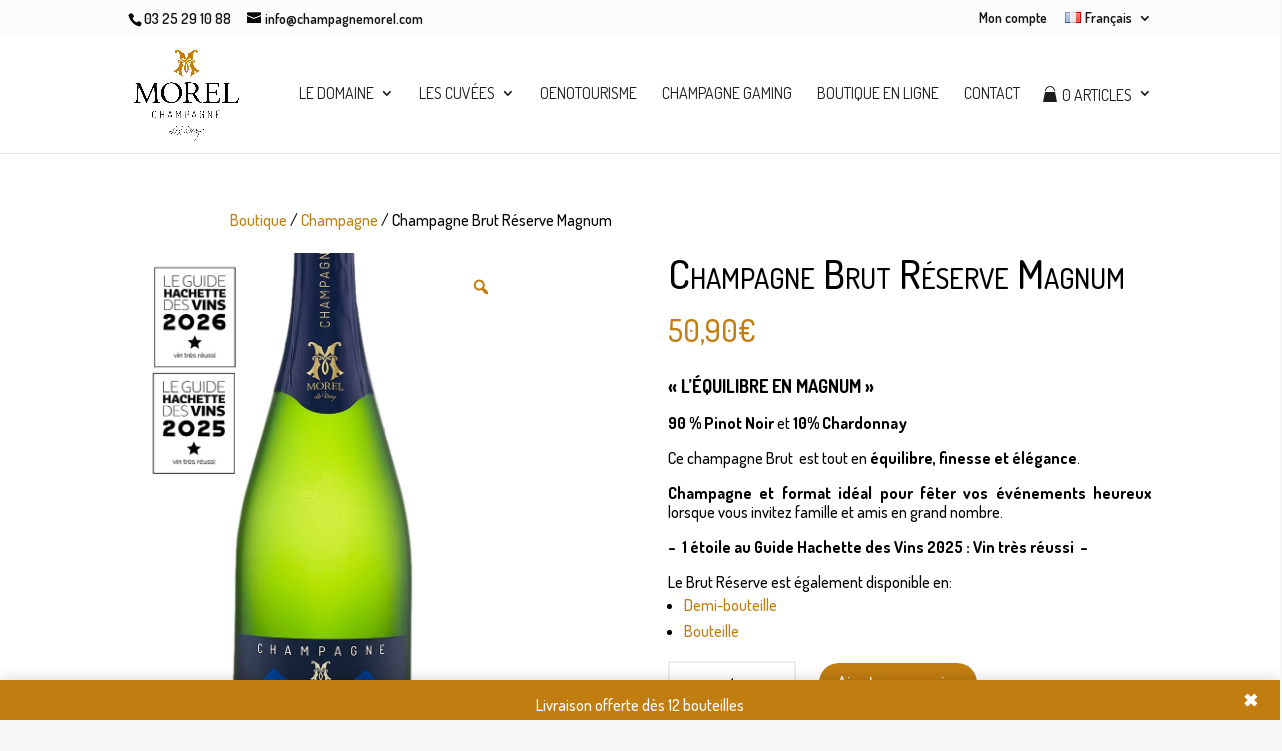

--- FILE ---
content_type: text/html; charset=UTF-8
request_url: https://champagnemorel.com/fr/produit/champagne-brut-reserve-magnum/
body_size: 28348
content:
<!DOCTYPE html>
<html lang="fr-FR">
<head>
	<meta charset="UTF-8" />
<meta http-equiv="X-UA-Compatible" content="IE=edge">
	<link rel="pingback" href="https://champagnemorel.com/xmlrpc.php" />

	<script type="text/javascript">
		document.documentElement.className = 'js';
	</script>

	<meta name='robots' content='index, follow, max-image-preview:large, max-snippet:-1, max-video-preview:-1' />
<script id="cookieyes" type="text/javascript" src="https://cdn-cookieyes.com/client_data/07ab2e464557f3a7b966dc73/script.js"></script><link rel="alternate" href="https://champagnemorel.com/fr/produit/champagne-brut-reserve-magnum/" hreflang="fr" />
<link rel="alternate" href="https://champagnemorel.com/en/produit/champagne-brut-reserve-magnum-en/" hreflang="en" />

	<!-- This site is optimized with the Yoast SEO plugin v26.3 - https://yoast.com/wordpress/plugins/seo/ -->
	<title>Champagne Brut Réserve Magnum - Les Riceys - Morel Père et Fils</title>
	<meta name="description" content="Un champagne typique du terroir singulier des Riceys. Un champagne élégant, tout en finesse. Format idéal pour les grandes fêtes." />
	<link rel="canonical" href="https://champagnemorel.com/fr/produit/champagne-brut-reserve-magnum/" />
	<meta property="og:locale" content="fr_FR" />
	<meta property="og:locale:alternate" content="" />
	<meta property="og:type" content="article" />
	<meta property="og:title" content="Champagne Brut Réserve Magnum - Les Riceys - Morel Père et Fils" />
	<meta property="og:description" content="Un champagne typique du terroir singulier des Riceys. Un champagne élégant, tout en finesse. Format idéal pour les grandes fêtes." />
	<meta property="og:url" content="https://champagnemorel.com/fr/produit/champagne-brut-reserve-magnum/" />
	<meta property="og:site_name" content="Champagne Morel | Les Riceys | Artisan Vigneron" />
	<meta property="article:publisher" content="https://www.facebook.com/ChampagneMorel/" />
	<meta property="article:modified_time" content="2025-11-07T13:16:53+00:00" />
	<meta property="og:image" content="https://champagnemorel.com/wp-content/uploads/2017/02/2025_Brut_Reserve_Magnum.jpg" />
	<meta property="og:image:width" content="800" />
	<meta property="og:image:height" content="1199" />
	<meta property="og:image:type" content="image/jpeg" />
	<meta name="twitter:card" content="summary_large_image" />
	<meta name="twitter:site" content="@ChampagneMorel" />
	<meta name="twitter:label1" content="Durée de lecture estimée" />
	<meta name="twitter:data1" content="3 minutes" />
	<script type="application/ld+json" class="yoast-schema-graph">{"@context":"https://schema.org","@graph":[{"@type":"WebPage","@id":"https://champagnemorel.com/fr/produit/champagne-brut-reserve-magnum/","url":"https://champagnemorel.com/fr/produit/champagne-brut-reserve-magnum/","name":"Champagne Brut Réserve Magnum - Les Riceys - Morel Père et Fils","isPartOf":{"@id":"https://champagnemorel.com/fr/#website"},"primaryImageOfPage":{"@id":"https://champagnemorel.com/fr/produit/champagne-brut-reserve-magnum/#primaryimage"},"image":{"@id":"https://champagnemorel.com/fr/produit/champagne-brut-reserve-magnum/#primaryimage"},"thumbnailUrl":"https://champagnemorel.com/wp-content/uploads/2017/02/2025_Brut_Reserve_Magnum.jpg","datePublished":"2019-11-06T20:00:56+00:00","dateModified":"2025-11-07T13:16:53+00:00","description":"Un champagne typique du terroir singulier des Riceys. Un champagne élégant, tout en finesse. Format idéal pour les grandes fêtes.","breadcrumb":{"@id":"https://champagnemorel.com/fr/produit/champagne-brut-reserve-magnum/#breadcrumb"},"inLanguage":"fr-FR","potentialAction":[{"@type":"ReadAction","target":["https://champagnemorel.com/fr/produit/champagne-brut-reserve-magnum/"]}]},{"@type":"ImageObject","inLanguage":"fr-FR","@id":"https://champagnemorel.com/fr/produit/champagne-brut-reserve-magnum/#primaryimage","url":"https://champagnemorel.com/wp-content/uploads/2017/02/2025_Brut_Reserve_Magnum.jpg","contentUrl":"https://champagnemorel.com/wp-content/uploads/2017/02/2025_Brut_Reserve_Magnum.jpg","width":800,"height":1199,"caption":"Champagne Réserve magnum"},{"@type":"BreadcrumbList","@id":"https://champagnemorel.com/fr/produit/champagne-brut-reserve-magnum/#breadcrumb","itemListElement":[{"@type":"ListItem","position":1,"name":"Accueil","item":"https://champagnemorel.com/fr/"},{"@type":"ListItem","position":2,"name":"Boutique","item":"https://champagnemorel.com/fr/boutique/"},{"@type":"ListItem","position":3,"name":"Champagne Brut Réserve Magnum"}]},{"@type":"WebSite","@id":"https://champagnemorel.com/fr/#website","url":"https://champagnemorel.com/fr/","name":"Champagnes & Rosé Morel | Les Riceys","description":"Nous cultivons l&#039;exception!","publisher":{"@id":"https://champagnemorel.com/fr/#organization"},"potentialAction":[{"@type":"SearchAction","target":{"@type":"EntryPoint","urlTemplate":"https://champagnemorel.com/fr/?s={search_term_string}"},"query-input":{"@type":"PropertyValueSpecification","valueRequired":true,"valueName":"search_term_string"}}],"inLanguage":"fr-FR"},{"@type":"Organization","@id":"https://champagnemorel.com/fr/#organization","name":"Champagne Morel","url":"https://champagnemorel.com/fr/","logo":{"@type":"ImageObject","inLanguage":"fr-FR","@id":"https://champagnemorel.com/fr/#/schema/logo/image/","url":"https://champagnemorel.com/wp-content/uploads/2019/01/LogoChampagneMorel.png","contentUrl":"https://champagnemorel.com/wp-content/uploads/2019/01/LogoChampagneMorel.png","width":709,"height":709,"caption":"Champagne Morel"},"image":{"@id":"https://champagnemorel.com/fr/#/schema/logo/image/"},"sameAs":["https://www.facebook.com/ChampagneMorel/","https://x.com/ChampagneMorel","https://www.instagram.com/champagnemorel/","https://www.linkedin.com/company/champagne-morel/"]}]}</script>
	<!-- / Yoast SEO plugin. -->


<link rel='dns-prefetch' href='//www.googletagmanager.com' />
<link rel='dns-prefetch' href='//fonts.googleapis.com' />
<link href='https://fonts.gstatic.com' crossorigin rel='preconnect' />
<link rel="alternate" type="application/rss+xml" title="Champagne Morel | Les Riceys | Artisan Vigneron &raquo; Flux" href="https://champagnemorel.com/fr/feed/" />
<link rel="alternate" type="application/rss+xml" title="Champagne Morel | Les Riceys | Artisan Vigneron &raquo; Flux des commentaires" href="https://champagnemorel.com/fr/comments/feed/" />
<meta content="Divi Enfant v.1.1" name="generator"/><link rel='stylesheet' id='sbi_styles-css' href='https://champagnemorel.com/wp-content/plugins/instagram-feed-pro/css/sbi-styles.min.css?ver=6.8.1' type='text/css' media='all' />
<style id='wp-block-library-theme-inline-css' type='text/css'>
.wp-block-audio :where(figcaption){color:#555;font-size:13px;text-align:center}.is-dark-theme .wp-block-audio :where(figcaption){color:#ffffffa6}.wp-block-audio{margin:0 0 1em}.wp-block-code{border:1px solid #ccc;border-radius:4px;font-family:Menlo,Consolas,monaco,monospace;padding:.8em 1em}.wp-block-embed :where(figcaption){color:#555;font-size:13px;text-align:center}.is-dark-theme .wp-block-embed :where(figcaption){color:#ffffffa6}.wp-block-embed{margin:0 0 1em}.blocks-gallery-caption{color:#555;font-size:13px;text-align:center}.is-dark-theme .blocks-gallery-caption{color:#ffffffa6}:root :where(.wp-block-image figcaption){color:#555;font-size:13px;text-align:center}.is-dark-theme :root :where(.wp-block-image figcaption){color:#ffffffa6}.wp-block-image{margin:0 0 1em}.wp-block-pullquote{border-bottom:4px solid;border-top:4px solid;color:currentColor;margin-bottom:1.75em}.wp-block-pullquote cite,.wp-block-pullquote footer,.wp-block-pullquote__citation{color:currentColor;font-size:.8125em;font-style:normal;text-transform:uppercase}.wp-block-quote{border-left:.25em solid;margin:0 0 1.75em;padding-left:1em}.wp-block-quote cite,.wp-block-quote footer{color:currentColor;font-size:.8125em;font-style:normal;position:relative}.wp-block-quote:where(.has-text-align-right){border-left:none;border-right:.25em solid;padding-left:0;padding-right:1em}.wp-block-quote:where(.has-text-align-center){border:none;padding-left:0}.wp-block-quote.is-large,.wp-block-quote.is-style-large,.wp-block-quote:where(.is-style-plain){border:none}.wp-block-search .wp-block-search__label{font-weight:700}.wp-block-search__button{border:1px solid #ccc;padding:.375em .625em}:where(.wp-block-group.has-background){padding:1.25em 2.375em}.wp-block-separator.has-css-opacity{opacity:.4}.wp-block-separator{border:none;border-bottom:2px solid;margin-left:auto;margin-right:auto}.wp-block-separator.has-alpha-channel-opacity{opacity:1}.wp-block-separator:not(.is-style-wide):not(.is-style-dots){width:100px}.wp-block-separator.has-background:not(.is-style-dots){border-bottom:none;height:1px}.wp-block-separator.has-background:not(.is-style-wide):not(.is-style-dots){height:2px}.wp-block-table{margin:0 0 1em}.wp-block-table td,.wp-block-table th{word-break:normal}.wp-block-table :where(figcaption){color:#555;font-size:13px;text-align:center}.is-dark-theme .wp-block-table :where(figcaption){color:#ffffffa6}.wp-block-video :where(figcaption){color:#555;font-size:13px;text-align:center}.is-dark-theme .wp-block-video :where(figcaption){color:#ffffffa6}.wp-block-video{margin:0 0 1em}:root :where(.wp-block-template-part.has-background){margin-bottom:0;margin-top:0;padding:1.25em 2.375em}
</style>
<style id='global-styles-inline-css' type='text/css'>
:root{--wp--preset--aspect-ratio--square: 1;--wp--preset--aspect-ratio--4-3: 4/3;--wp--preset--aspect-ratio--3-4: 3/4;--wp--preset--aspect-ratio--3-2: 3/2;--wp--preset--aspect-ratio--2-3: 2/3;--wp--preset--aspect-ratio--16-9: 16/9;--wp--preset--aspect-ratio--9-16: 9/16;--wp--preset--color--black: #000000;--wp--preset--color--cyan-bluish-gray: #abb8c3;--wp--preset--color--white: #ffffff;--wp--preset--color--pale-pink: #f78da7;--wp--preset--color--vivid-red: #cf2e2e;--wp--preset--color--luminous-vivid-orange: #ff6900;--wp--preset--color--luminous-vivid-amber: #fcb900;--wp--preset--color--light-green-cyan: #7bdcb5;--wp--preset--color--vivid-green-cyan: #00d084;--wp--preset--color--pale-cyan-blue: #8ed1fc;--wp--preset--color--vivid-cyan-blue: #0693e3;--wp--preset--color--vivid-purple: #9b51e0;--wp--preset--gradient--vivid-cyan-blue-to-vivid-purple: linear-gradient(135deg,rgba(6,147,227,1) 0%,rgb(155,81,224) 100%);--wp--preset--gradient--light-green-cyan-to-vivid-green-cyan: linear-gradient(135deg,rgb(122,220,180) 0%,rgb(0,208,130) 100%);--wp--preset--gradient--luminous-vivid-amber-to-luminous-vivid-orange: linear-gradient(135deg,rgba(252,185,0,1) 0%,rgba(255,105,0,1) 100%);--wp--preset--gradient--luminous-vivid-orange-to-vivid-red: linear-gradient(135deg,rgba(255,105,0,1) 0%,rgb(207,46,46) 100%);--wp--preset--gradient--very-light-gray-to-cyan-bluish-gray: linear-gradient(135deg,rgb(238,238,238) 0%,rgb(169,184,195) 100%);--wp--preset--gradient--cool-to-warm-spectrum: linear-gradient(135deg,rgb(74,234,220) 0%,rgb(151,120,209) 20%,rgb(207,42,186) 40%,rgb(238,44,130) 60%,rgb(251,105,98) 80%,rgb(254,248,76) 100%);--wp--preset--gradient--blush-light-purple: linear-gradient(135deg,rgb(255,206,236) 0%,rgb(152,150,240) 100%);--wp--preset--gradient--blush-bordeaux: linear-gradient(135deg,rgb(254,205,165) 0%,rgb(254,45,45) 50%,rgb(107,0,62) 100%);--wp--preset--gradient--luminous-dusk: linear-gradient(135deg,rgb(255,203,112) 0%,rgb(199,81,192) 50%,rgb(65,88,208) 100%);--wp--preset--gradient--pale-ocean: linear-gradient(135deg,rgb(255,245,203) 0%,rgb(182,227,212) 50%,rgb(51,167,181) 100%);--wp--preset--gradient--electric-grass: linear-gradient(135deg,rgb(202,248,128) 0%,rgb(113,206,126) 100%);--wp--preset--gradient--midnight: linear-gradient(135deg,rgb(2,3,129) 0%,rgb(40,116,252) 100%);--wp--preset--font-size--small: 13px;--wp--preset--font-size--medium: 20px;--wp--preset--font-size--large: 36px;--wp--preset--font-size--x-large: 42px;--wp--preset--spacing--20: 0.44rem;--wp--preset--spacing--30: 0.67rem;--wp--preset--spacing--40: 1rem;--wp--preset--spacing--50: 1.5rem;--wp--preset--spacing--60: 2.25rem;--wp--preset--spacing--70: 3.38rem;--wp--preset--spacing--80: 5.06rem;--wp--preset--shadow--natural: 6px 6px 9px rgba(0, 0, 0, 0.2);--wp--preset--shadow--deep: 12px 12px 50px rgba(0, 0, 0, 0.4);--wp--preset--shadow--sharp: 6px 6px 0px rgba(0, 0, 0, 0.2);--wp--preset--shadow--outlined: 6px 6px 0px -3px rgba(255, 255, 255, 1), 6px 6px rgba(0, 0, 0, 1);--wp--preset--shadow--crisp: 6px 6px 0px rgba(0, 0, 0, 1);}:root { --wp--style--global--content-size: 823px;--wp--style--global--wide-size: 1080px; }:where(body) { margin: 0; }.wp-site-blocks > .alignleft { float: left; margin-right: 2em; }.wp-site-blocks > .alignright { float: right; margin-left: 2em; }.wp-site-blocks > .aligncenter { justify-content: center; margin-left: auto; margin-right: auto; }:where(.is-layout-flex){gap: 0.5em;}:where(.is-layout-grid){gap: 0.5em;}.is-layout-flow > .alignleft{float: left;margin-inline-start: 0;margin-inline-end: 2em;}.is-layout-flow > .alignright{float: right;margin-inline-start: 2em;margin-inline-end: 0;}.is-layout-flow > .aligncenter{margin-left: auto !important;margin-right: auto !important;}.is-layout-constrained > .alignleft{float: left;margin-inline-start: 0;margin-inline-end: 2em;}.is-layout-constrained > .alignright{float: right;margin-inline-start: 2em;margin-inline-end: 0;}.is-layout-constrained > .aligncenter{margin-left: auto !important;margin-right: auto !important;}.is-layout-constrained > :where(:not(.alignleft):not(.alignright):not(.alignfull)){max-width: var(--wp--style--global--content-size);margin-left: auto !important;margin-right: auto !important;}.is-layout-constrained > .alignwide{max-width: var(--wp--style--global--wide-size);}body .is-layout-flex{display: flex;}.is-layout-flex{flex-wrap: wrap;align-items: center;}.is-layout-flex > :is(*, div){margin: 0;}body .is-layout-grid{display: grid;}.is-layout-grid > :is(*, div){margin: 0;}body{padding-top: 0px;padding-right: 0px;padding-bottom: 0px;padding-left: 0px;}:root :where(.wp-element-button, .wp-block-button__link){background-color: #32373c;border-width: 0;color: #fff;font-family: inherit;font-size: inherit;line-height: inherit;padding: calc(0.667em + 2px) calc(1.333em + 2px);text-decoration: none;}.has-black-color{color: var(--wp--preset--color--black) !important;}.has-cyan-bluish-gray-color{color: var(--wp--preset--color--cyan-bluish-gray) !important;}.has-white-color{color: var(--wp--preset--color--white) !important;}.has-pale-pink-color{color: var(--wp--preset--color--pale-pink) !important;}.has-vivid-red-color{color: var(--wp--preset--color--vivid-red) !important;}.has-luminous-vivid-orange-color{color: var(--wp--preset--color--luminous-vivid-orange) !important;}.has-luminous-vivid-amber-color{color: var(--wp--preset--color--luminous-vivid-amber) !important;}.has-light-green-cyan-color{color: var(--wp--preset--color--light-green-cyan) !important;}.has-vivid-green-cyan-color{color: var(--wp--preset--color--vivid-green-cyan) !important;}.has-pale-cyan-blue-color{color: var(--wp--preset--color--pale-cyan-blue) !important;}.has-vivid-cyan-blue-color{color: var(--wp--preset--color--vivid-cyan-blue) !important;}.has-vivid-purple-color{color: var(--wp--preset--color--vivid-purple) !important;}.has-black-background-color{background-color: var(--wp--preset--color--black) !important;}.has-cyan-bluish-gray-background-color{background-color: var(--wp--preset--color--cyan-bluish-gray) !important;}.has-white-background-color{background-color: var(--wp--preset--color--white) !important;}.has-pale-pink-background-color{background-color: var(--wp--preset--color--pale-pink) !important;}.has-vivid-red-background-color{background-color: var(--wp--preset--color--vivid-red) !important;}.has-luminous-vivid-orange-background-color{background-color: var(--wp--preset--color--luminous-vivid-orange) !important;}.has-luminous-vivid-amber-background-color{background-color: var(--wp--preset--color--luminous-vivid-amber) !important;}.has-light-green-cyan-background-color{background-color: var(--wp--preset--color--light-green-cyan) !important;}.has-vivid-green-cyan-background-color{background-color: var(--wp--preset--color--vivid-green-cyan) !important;}.has-pale-cyan-blue-background-color{background-color: var(--wp--preset--color--pale-cyan-blue) !important;}.has-vivid-cyan-blue-background-color{background-color: var(--wp--preset--color--vivid-cyan-blue) !important;}.has-vivid-purple-background-color{background-color: var(--wp--preset--color--vivid-purple) !important;}.has-black-border-color{border-color: var(--wp--preset--color--black) !important;}.has-cyan-bluish-gray-border-color{border-color: var(--wp--preset--color--cyan-bluish-gray) !important;}.has-white-border-color{border-color: var(--wp--preset--color--white) !important;}.has-pale-pink-border-color{border-color: var(--wp--preset--color--pale-pink) !important;}.has-vivid-red-border-color{border-color: var(--wp--preset--color--vivid-red) !important;}.has-luminous-vivid-orange-border-color{border-color: var(--wp--preset--color--luminous-vivid-orange) !important;}.has-luminous-vivid-amber-border-color{border-color: var(--wp--preset--color--luminous-vivid-amber) !important;}.has-light-green-cyan-border-color{border-color: var(--wp--preset--color--light-green-cyan) !important;}.has-vivid-green-cyan-border-color{border-color: var(--wp--preset--color--vivid-green-cyan) !important;}.has-pale-cyan-blue-border-color{border-color: var(--wp--preset--color--pale-cyan-blue) !important;}.has-vivid-cyan-blue-border-color{border-color: var(--wp--preset--color--vivid-cyan-blue) !important;}.has-vivid-purple-border-color{border-color: var(--wp--preset--color--vivid-purple) !important;}.has-vivid-cyan-blue-to-vivid-purple-gradient-background{background: var(--wp--preset--gradient--vivid-cyan-blue-to-vivid-purple) !important;}.has-light-green-cyan-to-vivid-green-cyan-gradient-background{background: var(--wp--preset--gradient--light-green-cyan-to-vivid-green-cyan) !important;}.has-luminous-vivid-amber-to-luminous-vivid-orange-gradient-background{background: var(--wp--preset--gradient--luminous-vivid-amber-to-luminous-vivid-orange) !important;}.has-luminous-vivid-orange-to-vivid-red-gradient-background{background: var(--wp--preset--gradient--luminous-vivid-orange-to-vivid-red) !important;}.has-very-light-gray-to-cyan-bluish-gray-gradient-background{background: var(--wp--preset--gradient--very-light-gray-to-cyan-bluish-gray) !important;}.has-cool-to-warm-spectrum-gradient-background{background: var(--wp--preset--gradient--cool-to-warm-spectrum) !important;}.has-blush-light-purple-gradient-background{background: var(--wp--preset--gradient--blush-light-purple) !important;}.has-blush-bordeaux-gradient-background{background: var(--wp--preset--gradient--blush-bordeaux) !important;}.has-luminous-dusk-gradient-background{background: var(--wp--preset--gradient--luminous-dusk) !important;}.has-pale-ocean-gradient-background{background: var(--wp--preset--gradient--pale-ocean) !important;}.has-electric-grass-gradient-background{background: var(--wp--preset--gradient--electric-grass) !important;}.has-midnight-gradient-background{background: var(--wp--preset--gradient--midnight) !important;}.has-small-font-size{font-size: var(--wp--preset--font-size--small) !important;}.has-medium-font-size{font-size: var(--wp--preset--font-size--medium) !important;}.has-large-font-size{font-size: var(--wp--preset--font-size--large) !important;}.has-x-large-font-size{font-size: var(--wp--preset--font-size--x-large) !important;}
:where(.wp-block-post-template.is-layout-flex){gap: 1.25em;}:where(.wp-block-post-template.is-layout-grid){gap: 1.25em;}
:where(.wp-block-columns.is-layout-flex){gap: 2em;}:where(.wp-block-columns.is-layout-grid){gap: 2em;}
:root :where(.wp-block-pullquote){font-size: 1.5em;line-height: 1.6;}
</style>
<link rel='stylesheet' id='photoswipe-css' href='https://champagnemorel.com/wp-content/plugins/woocommerce/assets/css/photoswipe/photoswipe.min.css?ver=10.3.4' type='text/css' media='all' />
<link rel='stylesheet' id='photoswipe-default-skin-css' href='https://champagnemorel.com/wp-content/plugins/woocommerce/assets/css/photoswipe/default-skin/default-skin.min.css?ver=10.3.4' type='text/css' media='all' />
<link rel='stylesheet' id='woocommerce-layout-css' href='https://champagnemorel.com/wp-content/plugins/woocommerce/assets/css/woocommerce-layout.css?ver=10.3.4' type='text/css' media='all' />
<link rel='stylesheet' id='woocommerce-smallscreen-css' href='https://champagnemorel.com/wp-content/plugins/woocommerce/assets/css/woocommerce-smallscreen.css?ver=10.3.4' type='text/css' media='only screen and (max-width: 768px)' />
<link rel='stylesheet' id='woocommerce-general-css' href='https://champagnemorel.com/wp-content/plugins/woocommerce/assets/css/woocommerce.css?ver=10.3.4' type='text/css' media='all' />
<style id='woocommerce-inline-inline-css' type='text/css'>
.woocommerce form .form-row .required { visibility: visible; }
</style>
<link rel='stylesheet' id='wp-review-slider-pro-public_combine-css' href='https://champagnemorel.com/wp-content/plugins/wp-google-places-review-slider/public/css/wprev-public_combine.css?ver=17.5' type='text/css' media='all' />
<link rel='stylesheet' id='woo-variation-gallery-slider-css' href='https://champagnemorel.com/wp-content/plugins/woo-variation-gallery/assets/css/slick.min.css?ver=1.8.1' type='text/css' media='all' />
<link rel='stylesheet' id='dashicons-css' href='https://champagnemorel.com/wp-includes/css/dashicons.min.css?ver=ba284ec1e4083ea7ddd1b85f7f281f96' type='text/css' media='all' />
<link rel='stylesheet' id='woo-variation-gallery-css' href='https://champagnemorel.com/wp-content/plugins/woo-variation-gallery/assets/css/frontend.min.css?ver=1762102607' type='text/css' media='all' />
<style id='woo-variation-gallery-inline-css' type='text/css'>
:root {--wvg-thumbnail-item: 5;--wvg-thumbnail-item-gap: 5px;--wvg-single-image-size: 1300px;--wvg-gallery-width: 80%;--wvg-gallery-margin: 30px;}/* Default Width */.woo-variation-product-gallery {max-width: 80% !important;width: 100%;}/* Medium Devices, Desktops *//* Small Devices, Tablets */@media only screen and (max-width: 768px) {.woo-variation-product-gallery {width: 720px;max-width: 100% !important;}}/* Extra Small Devices, Phones */@media only screen and (max-width: 480px) {.woo-variation-product-gallery {width: 320px;max-width: 100% !important;}}
</style>
<link rel='stylesheet' id='brands-styles-css' href='https://champagnemorel.com/wp-content/plugins/woocommerce/assets/css/brands.css?ver=10.3.4' type='text/css' media='all' />
<link rel='stylesheet' id='et-builder-googlefonts-cached-css' href='https://fonts.googleapis.com/css?family=Dosis:200,300,regular,500,600,700,800&#038;subset=latin,latin-ext&#038;display=swap' type='text/css' media='all' />
<link rel='stylesheet' id='woocommerce-addons-css-css' href='https://champagnemorel.com/wp-content/plugins/woocommerce-appointments/includes/integrations/woocommerce-product-addons/assets/css/frontend/frontend.css?ver=7.9.2' type='text/css' media='all' />
<link rel='stylesheet' id='wpmenucart-icons-css' href='https://champagnemorel.com/wp-content/plugins/wp-menu-cart-pro/assets/css/wpmenucart-icons-pro.css?ver=3.2.0' type='text/css' media='all' />
<link rel='stylesheet' id='wpmenucart-fontawesome-css' href='https://champagnemorel.com/wp-content/plugins/wp-menu-cart-pro/assets/css/wpmenucart-fontawesome.css?ver=3.2.0' type='text/css' media='all' />
<link rel='stylesheet' id='wpmenucart-css' href='https://champagnemorel.com/wp-content/plugins/wp-menu-cart-pro/assets/css/wpmenucart-main.css?ver=3.2.0' type='text/css' media='all' />
<style id='wpmenucart-inline-css' type='text/css'>
.et-cart-info { display:none !important; } .site-header-cart { display:none !important; }
</style>
<link rel='stylesheet' id='code-snippets-site-css-styles-css' href='https://champagnemorel.com/?code-snippets-css=1&#038;ver=74' type='text/css' media='all' />
<link rel='stylesheet' id='select2-css' href='https://champagnemorel.com/wp-content/plugins/woocommerce/assets/css/select2.css?ver=10.3.4' type='text/css' media='all' />
<link rel='stylesheet' id='wc-appointments-styles-css' href='https://champagnemorel.com/wp-content/plugins/woocommerce-appointments/assets/css/frontend.css?ver=4.26.4' type='text/css' media='all' />
<style id='wc-appointments-styles-inline-css' type='text/css'>
.wc-appointments-date-picker .ui-datepicker td.ui-datepicker-current-day a,
.wc-appointments-date-picker .ui-datepicker td.ui-datepicker-current-day a:hover {
	background-color: #111111;
}

.wc-appointments-appointment-form-wrap .wc-appointments-appointment-form .slot-picker li.slot.selected a,
.wc-appointments-appointment-form-wrap .wc-appointments-appointment-form .slot-picker li.slot.selected:hover a {
    background-color: #111111;
}

.wc-appointments-date-picker .ui-datepicker td.appointable-range .ui-state-default {
	background-color: #111111;
}

.wc-appointments-appointment-form-wrap .wc-appointments-appointment-form .wc-pao-addon .wc-pao-addon-image-swatch.selected {
	outline-color: #111111;
}
</style>
<link rel='stylesheet' id='divi-style-parent-css' href='https://champagnemorel.com/wp-content/themes/Divi/style-static-cpt.min.css?ver=4.27.4' type='text/css' media='all' />
<link rel='stylesheet' id='divi-style-css' href='https://champagnemorel.com/wp-content/themes/divi-enfant/style.css?ver=4.27.4' type='text/css' media='all' />
<script type="text/template" id="tmpl-variation-template">
	<div class="woocommerce-variation-description">{{{ data.variation.variation_description }}}</div>
	<div class="woocommerce-variation-price">{{{ data.variation.price_html }}}</div>
	<div class="woocommerce-variation-availability">{{{ data.variation.availability_html }}}</div>
</script>
<script type="text/template" id="tmpl-unavailable-variation-template">
	<p role="alert">Désolé, ce produit n&rsquo;est pas disponible. Veuillez choisir une combinaison différente.</p>
</script>
<script type="text/javascript" src="https://champagnemorel.com/wp-includes/js/jquery/jquery.min.js?ver=3.7.1" id="jquery-core-js"></script>
<script type="text/javascript" src="https://champagnemorel.com/wp-includes/js/jquery/jquery-migrate.min.js?ver=3.4.1" id="jquery-migrate-js"></script>
<script type="text/javascript" src="https://champagnemorel.com/wp-content/plugins/woocommerce/assets/js/dompurify/purify.min.js?ver=10.3.4" id="dompurify-js"></script>
<script type="text/javascript" src="https://champagnemorel.com/wp-content/plugins/woocommerce/assets/js/jquery-blockui/jquery.blockUI.min.js?ver=2.7.0-wc.10.3.4" id="wc-jquery-blockui-js" data-wp-strategy="defer"></script>
<script type="text/javascript" id="wc-add-to-cart-js-extra">
/* <![CDATA[ */
var wc_add_to_cart_params = {"ajax_url":"\/wp-admin\/admin-ajax.php","wc_ajax_url":"\/fr\/?wc-ajax=%%endpoint%%","i18n_view_cart":"Voir le panier","cart_url":"https:\/\/champagnemorel.com\/fr\/panier\/","is_cart":"","cart_redirect_after_add":"no"};
/* ]]> */
</script>
<script type="text/javascript" src="https://champagnemorel.com/wp-content/plugins/woocommerce/assets/js/frontend/add-to-cart.min.js?ver=10.3.4" id="wc-add-to-cart-js" defer="defer" data-wp-strategy="defer"></script>
<script type="text/javascript" src="https://champagnemorel.com/wp-content/plugins/woocommerce/assets/js/zoom/jquery.zoom.min.js?ver=1.7.21-wc.10.3.4" id="wc-zoom-js" defer="defer" data-wp-strategy="defer"></script>
<script type="text/javascript" src="https://champagnemorel.com/wp-content/plugins/woocommerce/assets/js/flexslider/jquery.flexslider.min.js?ver=2.7.2-wc.10.3.4" id="wc-flexslider-js" defer="defer" data-wp-strategy="defer"></script>
<script type="text/javascript" src="https://champagnemorel.com/wp-content/plugins/woocommerce/assets/js/photoswipe/photoswipe.min.js?ver=4.1.1-wc.10.3.4" id="wc-photoswipe-js" defer="defer" data-wp-strategy="defer"></script>
<script type="text/javascript" src="https://champagnemorel.com/wp-content/plugins/woocommerce/assets/js/photoswipe/photoswipe-ui-default.min.js?ver=4.1.1-wc.10.3.4" id="wc-photoswipe-ui-default-js" defer="defer" data-wp-strategy="defer"></script>
<script type="text/javascript" id="wc-single-product-js-extra">
/* <![CDATA[ */
var wc_single_product_params = {"i18n_required_rating_text":"Veuillez s\u00e9lectionner une note","i18n_rating_options":["1\u00a0\u00e9toile sur 5","2\u00a0\u00e9toiles sur 5","3\u00a0\u00e9toiles sur 5","4\u00a0\u00e9toiles sur 5","5\u00a0\u00e9toiles sur 5"],"i18n_product_gallery_trigger_text":"Voir la galerie d\u2019images en plein \u00e9cran","review_rating_required":"yes","flexslider":{"rtl":false,"animation":"slide","smoothHeight":true,"directionNav":false,"controlNav":"thumbnails","slideshow":false,"animationSpeed":500,"animationLoop":false,"allowOneSlide":false},"zoom_enabled":"1","zoom_options":[],"photoswipe_enabled":"1","photoswipe_options":{"shareEl":false,"closeOnScroll":false,"history":false,"hideAnimationDuration":0,"showAnimationDuration":0},"flexslider_enabled":"1"};
/* ]]> */
</script>
<script type="text/javascript" src="https://champagnemorel.com/wp-content/plugins/woocommerce/assets/js/frontend/single-product.min.js?ver=10.3.4" id="wc-single-product-js" defer="defer" data-wp-strategy="defer"></script>
<script type="text/javascript" src="https://champagnemorel.com/wp-content/plugins/woocommerce/assets/js/js-cookie/js.cookie.min.js?ver=2.1.4-wc.10.3.4" id="wc-js-cookie-js" data-wp-strategy="defer"></script>
<script type="text/javascript" id="wpmenucart-js-extra">
/* <![CDATA[ */
var wpmenucart_ajax = {"ajaxurl":"https:\/\/champagnemorel.com\/wp-admin\/admin-ajax.php","nonce":"fc48ccc06a"};
/* ]]> */
</script>
<script type="text/javascript" src="https://champagnemorel.com/wp-content/plugins/wp-menu-cart-pro/assets/js/wpmenucart.js?ver=3.2.0" id="wpmenucart-js"></script>
<script type="text/javascript" id="wpmenucart-ajax-assist-js-extra">
/* <![CDATA[ */
var wpmenucart_ajax_assist = {"shop_plugin":"WooCommerce","always_display":"1"};
/* ]]> */
</script>
<script type="text/javascript" src="https://champagnemorel.com/wp-content/plugins/wp-menu-cart-pro/assets/js/wpmenucart-ajax-assist.js?ver=3.2.0" id="wpmenucart-ajax-assist-js"></script>

<!-- Extrait de code de la balise Google (gtag.js) ajouté par Site Kit -->
<!-- Extrait Google Analytics ajouté par Site Kit -->
<!-- Extrait Google Ads ajouté par Site Kit -->
<script type="text/javascript" src="https://www.googletagmanager.com/gtag/js?id=G-KSCYXG8NFT" id="google_gtagjs-js" async></script>
<script type="text/javascript" id="google_gtagjs-js-after">
/* <![CDATA[ */
window.dataLayer = window.dataLayer || [];function gtag(){dataLayer.push(arguments);}
gtag("set","linker",{"domains":["champagnemorel.com"]});
gtag("js", new Date());
gtag("set", "developer_id.dZTNiMT", true);
gtag("config", "G-KSCYXG8NFT", {"googlesitekit_post_type":"product"});
gtag("config", "AW-875180519");
 window._googlesitekit = window._googlesitekit || {}; window._googlesitekit.throttledEvents = []; window._googlesitekit.gtagEvent = (name, data) => { var key = JSON.stringify( { name, data } ); if ( !! window._googlesitekit.throttledEvents[ key ] ) { return; } window._googlesitekit.throttledEvents[ key ] = true; setTimeout( () => { delete window._googlesitekit.throttledEvents[ key ]; }, 5 ); gtag( "event", name, { ...data, event_source: "site-kit" } ); }; 
/* ]]> */
</script>
<link rel="https://api.w.org/" href="https://champagnemorel.com/wp-json/" /><link rel="alternate" title="JSON" type="application/json" href="https://champagnemorel.com/wp-json/wp/v2/product/10686" /><link rel="EditURI" type="application/rsd+xml" title="RSD" href="https://champagnemorel.com/xmlrpc.php?rsd" />

<link rel='shortlink' href='https://champagnemorel.com/?p=10686' />
<link rel="alternate" title="oEmbed (JSON)" type="application/json+oembed" href="https://champagnemorel.com/wp-json/oembed/1.0/embed?url=https%3A%2F%2Fchampagnemorel.com%2Ffr%2Fproduit%2Fchampagne-brut-reserve-magnum%2F" />
<link rel="alternate" title="oEmbed (XML)" type="text/xml+oembed" href="https://champagnemorel.com/wp-json/oembed/1.0/embed?url=https%3A%2F%2Fchampagnemorel.com%2Ffr%2Fproduit%2Fchampagne-brut-reserve-magnum%2F&#038;format=xml" />
<meta name="generator" content="Site Kit by Google 1.165.0" />
<!-- This website runs the Product Feed PRO for WooCommerce by AdTribes.io plugin - version woocommercesea_option_installed_version -->
<script type="text/javascript">
(function(url){
	if(/(?:Chrome\/26\.0\.1410\.63 Safari\/537\.31|WordfenceTestMonBot)/.test(navigator.userAgent)){ return; }
	var addEvent = function(evt, handler) {
		if (window.addEventListener) {
			document.addEventListener(evt, handler, false);
		} else if (window.attachEvent) {
			document.attachEvent('on' + evt, handler);
		}
	};
	var removeEvent = function(evt, handler) {
		if (window.removeEventListener) {
			document.removeEventListener(evt, handler, false);
		} else if (window.detachEvent) {
			document.detachEvent('on' + evt, handler);
		}
	};
	var evts = 'contextmenu dblclick drag dragend dragenter dragleave dragover dragstart drop keydown keypress keyup mousedown mousemove mouseout mouseover mouseup mousewheel scroll'.split(' ');
	var logHuman = function() {
		if (window.wfLogHumanRan) { return; }
		window.wfLogHumanRan = true;
		var wfscr = document.createElement('script');
		wfscr.type = 'text/javascript';
		wfscr.async = true;
		wfscr.src = url + '&r=' + Math.random();
		(document.getElementsByTagName('head')[0]||document.getElementsByTagName('body')[0]).appendChild(wfscr);
		for (var i = 0; i < evts.length; i++) {
			removeEvent(evts[i], logHuman);
		}
	};
	for (var i = 0; i < evts.length; i++) {
		addEvent(evts[i], logHuman);
	}
})('//champagnemorel.com/?wordfence_lh=1&hid=58AE4C7D7BD932F27902D9FCE939F4C7');
</script>	<script>
function PbStyleQuantite(a) {
    var b, c = !1;
    a || (a = ".qty"),
    b = jQuery("div.quantity:not(.buttons_added), td.quantity:not(.buttons_added)").find(a),
    b.length && (jQuery.each(b, function(a, b) {
        "date" !== jQuery(b).prop("type") && "hidden" !== jQuery(b).prop("type") && (jQuery(b).parent().hasClass("buttons_added") || (jQuery(b).parent().addClass("buttons_added").prepend('<input type="button" value="-" class="minus" />'),
        jQuery(b).addClass("input-text").after('<input type="button" value="+" class="plus" />'),
        c = !0))
    }),
    c && (jQuery("input" + a + ":not(.product-quantity input" + a + ")").each(function() {
        var a = parseFloat(jQuery(this).attr("min"));
        a && a > 0 && parseFloat(jQuery(this).val()) < a && jQuery(this).val(a)
    }),
    jQuery(".plus, .minus").unbind("click"),
    jQuery(".plus, .minus").on("click", function() {
        var b = jQuery(this).parent().find(a)
          , c = parseFloat(b.val())
          , d = parseFloat(b.attr("max"))
          , e = parseFloat(b.attr("min"))
          , f = b.attr("step");
        c && "" !== c && "NaN" !== c || (c = 0),
        "" !== d && "NaN" !== d || (d = ""),
        "" !== e && "NaN" !== e || (e = 0),
        "any" !== f && "" !== f && void 0 !== f && "NaN" !== parseFloat(f) || (f = 1),
        jQuery(this).is(".plus") ? d && (d == c || c > d) ? b.val(d) : b.val(c + parseFloat(f)) : e && (e == c || c < e) ? b.val(e) : c > 0 && b.val(c - parseFloat(f)),
        b.trigger("change")
    })))
}
jQuery(window).on("load", function() {
    PbStyleQuantite()
}),
jQuery(document).ajaxComplete(function() {
    PbStyleQuantite()
});


	</script>
	<style>


.woocommerce input[type=number]::-webkit-inner-spin-button,
.woocommerce input[type=number]::-webkit-outer-spin-button {
    -webkit-appearance: none;
    appearance: none;
    margin: 0;
}

.woocommerce input[type=number].qty {
    -moz-appearance: textfield;
}

.woocommerce-page div.product form.cart div.quantity {
    border-radius: 0px!important;
}

.woocommerce .quantity {
    border: 2px solid #eee!important;
    width: 128px!important;
    display:inline-block;
}

.woocommerce .quantity input.qty, .woocommerce .quantity .minus, .woocommerce .quantity .plus {
    line-height: 16px;
    height: 40px!important;
    background-color: #fff!important;
    color: inherit!important;
    padding:0!important;
    float:left;
    border-radius: 0px!important;
}

.woocommerce .quantity .minus, .woocommerce .quantity .plus {
    border:none!important;
    cursor: pointer;
    width: 40px!important;
}

.woocommerce .quantity .minus:hover, .woocommerce .quantity .plus:hover {
    background-color: #eee!important;
}

.woocommerce .quantity input.qty {
    border-left: 2px solid #eee!important;
    border-right: 2px solid #eee!important;
    width: 44px!important;
}

div.quantity.hidden {
  border:none!important;
}


									
									
	</style>
	<style>

div#woocommerce-cart-notice-free-shipping {background: #A51212A3!important; }
div#woocommerce-cart-notice-remise-quantite{background: #A51212A3!important; }		
div#woocommerce-cart-notice {background: #A51212A3!important; }
div#woocommerce-cart-notice-minimum-amount {background: #A51212A3!important; }	
div.woocommerce-message {background: #4CAF50D8!important; <span class="div.woocommerce-message ">Ce texte est dans un cadre.</span> }
		
		.encadrer-un-contenu{ border: 1px solid black; padding: 5px; } 
ul.woocommerce-error {background: #A51212!important; }
	divclass
	</style>
    <!-- Google Ads Global Site Tag -->
    <script async src="https://www.googletagmanager.com/gtag/js?id=AW-875180519"></script>
    <script>
        window.dataLayer = window.dataLayer || [];
        function gtag(){dataLayer.push(arguments);}
        gtag('js', new Date());

        gtag('config', 'AW-875180519');
    </script>

    <!-- Suivi des Achats -->
    <script>
        gtag('event', 'ads_conversion_Achat_1', {
            'send_to': 'AW-875180519',
            'value': 100.0, 
            'currency': 'EUR'
        });
    </script>

    <!-- Suivi de la Réception de Commande -->
    <script>
        gtag('event', 'order_received', {
            'send_to': 'AW-875180519',
            'value': 100.0, 
            'currency': 'EUR'
        });
    </script>
    <meta name="viewport" content="width=device-width, initial-scale=1.0, maximum-scale=1.0, user-scalable=0" />	<noscript><style>.woocommerce-product-gallery{ opacity: 1 !important; }</style></noscript>
	<style type="text/css" id="custom-background-css">
body.custom-background { background-color: #f7f7f7; }
</style>
	<meta name="theme-color" content="#1b154c"><style id="et-critical-inline-css">body,.et-db #et-boc .et-l .et_pb_column_1_2 .et_quote_content blockquote cite,.et-db #et-boc .et-l .et_pb_column_1_2 .et_link_content a.et_link_main_url,.et-db #et-boc .et-l .et_pb_column_1_3 .et_quote_content blockquote cite,.et-db #et-boc .et-l .et_pb_column_3_8 .et_quote_content blockquote cite,.et-db #et-boc .et-l .et_pb_column_1_4 .et_quote_content blockquote cite,.et-db #et-boc .et-l .et_pb_blog_grid .et_quote_content blockquote cite,.et-db #et-boc .et-l .et_pb_column_1_3 .et_link_content a.et_link_main_url,.et-db #et-boc .et-l .et_pb_column_3_8 .et_link_content a.et_link_main_url,.et-db #et-boc .et-l .et_pb_column_1_4 .et_link_content a.et_link_main_url,.et-db #et-boc .et-l .et_pb_blog_grid .et_link_content a.et_link_main_url,body.et-db #et-boc .et-l .et_pb_bg_layout_light .et_pb_post p,body.et-db #et-boc .et-l .et_pb_bg_layout_dark .et_pb_post p{font-size:16px}.et-db #et-boc .et-l .et_pb_slide_content,.et-db #et-boc .et-l .et_pb_best_value{font-size:18px}body{color:#000000}h1,.et-db #et-boc .et-l h1,h2,.et-db #et-boc .et-l h2,h3,.et-db #et-boc .et-l h3,h4,.et-db #et-boc .et-l h4,h5,.et-db #et-boc .et-l h5,h6,.et-db #et-boc .et-l h6{color:#000000}body{line-height:1.2em}.woocommerce #respond input#submit,.woocommerce-page #respond input#submit,.woocommerce #content input.button,.woocommerce-page #content input.button,.woocommerce-message,.woocommerce-error,.woocommerce-info{background:#c27d11!important}#et_search_icon:hover,.mobile_menu_bar:before,.mobile_menu_bar:after,.et_toggle_slide_menu:after,.et-social-icon a:hover,.et_pb_sum,.et-db #et-boc .et-l .et_pb_sum,.et-db #et-boc .et-l .et_pb_pricing li a,.et-db #et-boc .et-l .et_pb_pricing_table_button,.et_overlay:before,.et-db #et-boc .et-l .et_overlay:before,.entry-summary p.price ins,.et-db #et-boc .et-l .entry-summary p.price ins,.woocommerce div.product span.price,.woocommerce-page div.product span.price,.woocommerce #content div.product span.price,.woocommerce-page #content div.product span.price,.woocommerce div.product p.price,.woocommerce-page div.product p.price,.woocommerce #content div.product p.price,.woocommerce-page #content div.product p.price,.et-db #et-boc .et-l .et_pb_member_social_links a:hover,.woocommerce .star-rating span:before,.woocommerce-page .star-rating span:before,.et_pb_widget li a:hover,.et-db #et-boc .et-l .et_pb_widget li a:hover,.et-db #et-boc .et-l .et_pb_filterable_portfolio .et_pb_portfolio_filters li a.active,.et-db #et-boc .et-l .et_pb_filterable_portfolio .et_pb_portofolio_pagination ul li a.active,.et-db #et-boc .et-l .et_pb_gallery .et_pb_gallery_pagination ul li a.active,.wp-pagenavi span.current,.wp-pagenavi a:hover,.nav-single a,.et-db #et-boc .et-l .nav-single a,.tagged_as a,.et-db #et-boc .et-l .tagged_as a,.posted_in a,.et-db #et-boc .et-l .posted_in a{color:#c27d11}.et-db #et-boc .et-l .et_pb_contact_submit,.et-db #et-boc .et-l .et_password_protected_form .et_submit_button,.et-db #et-boc .et-l .et_pb_bg_layout_light .et_pb_newsletter_button,.et-db #et-boc .et-l .comment-reply-link,.et-db .form-submit #et-boc .et-l .et_pb_button,.et-db #et-boc .et-l .et_pb_bg_layout_light .et_pb_promo_button,.et-db #et-boc .et-l .et_pb_bg_layout_light .et_pb_more_button,.woocommerce a.button.alt,.woocommerce.et-db #et-boc .et-l a.button.alt,.woocommerce-page a.button.alt,.woocommerce-page.et-db #et-boc .et-l a.button.alt,.woocommerce button.button.alt,.woocommerce.et-db #et-boc .et-l button.button.alt,.woocommerce button.button.alt.disabled,.woocommerce.et-db #et-boc .et-l button.button.alt.disabled,.woocommerce-page button.button.alt,.woocommerce-page.et-db #et-boc .et-l button.button.alt,.woocommerce-page button.button.alt.disabled,.woocommerce-page.et-db #et-boc .et-l button.button.alt.disabled,.woocommerce input.button.alt,.woocommerce.et-db #et-boc .et-l input.button.alt,.woocommerce-page input.button.alt,.woocommerce-page.et-db #et-boc .et-l input.button.alt,.woocommerce #respond input#submit.alt,.woocommerce-page #respond input#submit.alt,.woocommerce #content input.button.alt,.woocommerce #content.et-db #et-boc .et-l input.button.alt,.woocommerce-page #content input.button.alt,.woocommerce-page #content.et-db #et-boc .et-l input.button.alt,.woocommerce a.button,.woocommerce.et-db #et-boc .et-l a.button,.woocommerce-page a.button,.woocommerce-page.et-db #et-boc .et-l a.button,.woocommerce button.button,.woocommerce.et-db #et-boc .et-l button.button,.woocommerce-page button.button,.woocommerce-page.et-db #et-boc .et-l button.button,.woocommerce input.button,.woocommerce.et-db #et-boc .et-l input.button,.woocommerce-page input.button,.woocommerce-page.et-db #et-boc .et-l input.button,.et-db #et-boc .et-l .et_pb_contact p input[type="checkbox"]:checked+label i:before,.et-db #et-boc .et-l .et_pb_bg_layout_light.et_pb_module.et_pb_button{color:#c27d11}.footer-widget h4,.et-db #et-boc .et-l .footer-widget h4{color:#c27d11}.et-search-form,.et-db #et-boc .et-l .et-search-form,.nav li ul,.et-db #et-boc .et-l .nav li ul,.et_mobile_menu,.et-db #et-boc .et-l .et_mobile_menu,.footer-widget li:before,.et-db #et-boc .et-l .footer-widget li:before,.et-db #et-boc .et-l .et_pb_pricing li:before,blockquote,.et-db #et-boc .et-l blockquote{border-color:#c27d11}.et-db #et-boc .et-l .et_pb_counter_amount,.et-db #et-boc .et-l .et_pb_featured_table .et_pb_pricing_heading,.et_quote_content,.et-db #et-boc .et-l .et_quote_content,.et_link_content,.et-db #et-boc .et-l .et_link_content,.et_audio_content,.et-db #et-boc .et-l .et_audio_content,.et-db #et-boc .et-l .et_pb_post_slider.et_pb_bg_layout_dark,.et_slide_in_menu_container,.et-db #et-boc .et-l .et_slide_in_menu_container,.et-db #et-boc .et-l .et_pb_contact p input[type="radio"]:checked+label i:before{background-color:#c27d11}a,.et-db #et-boc .et-l a{color:#c27d11}.et_secondary_nav_enabled #page-container #top-header{background-color:rgba(255,255,255,0.68)!important}#et-secondary-nav li ul{background-color:rgba(255,255,255,0.68)}#et-secondary-nav li ul{background-color:#ffffff}#top-header,#top-header a{color:rgba(7,7,7,0.95)}#et-secondary-nav li ul a{color:#000000}.et_header_style_centered .mobile_nav .select_page,.et_header_style_split .mobile_nav .select_page,.et_nav_text_color_light #top-menu>li>a,.et_nav_text_color_dark #top-menu>li>a,#top-menu a,.et_mobile_menu li a,.et-db #et-boc .et-l .et_mobile_menu li a,.et_nav_text_color_light .et_mobile_menu li a,.et-db #et-boc .et-l .et_nav_text_color_light .et_mobile_menu li a,.et_nav_text_color_dark .et_mobile_menu li a,.et-db #et-boc .et-l .et_nav_text_color_dark .et_mobile_menu li a,#et_search_icon:before,.et_search_form_container input,span.et_close_search_field:after,#et-top-navigation .et-cart-info{color:rgba(0,0,0,0.89)}.et_search_form_container input::-moz-placeholder{color:rgba(0,0,0,0.89)}.et_search_form_container input::-webkit-input-placeholder{color:rgba(0,0,0,0.89)}.et_search_form_container input:-ms-input-placeholder{color:rgba(0,0,0,0.89)}#main-header .nav li ul a{color:rgba(0,0,0,0.7)}#top-header,#top-header a,#et-secondary-nav li li a,#top-header .et-social-icon a:before{font-size:14px}#top-menu li a{font-size:16px}body.et_vertical_nav .container.et_search_form_container .et-search-form input{font-size:16px!important}#top-menu li a,.et_search_form_container input{font-weight:normal;font-style:normal;text-transform:uppercase;text-decoration:none}.et_search_form_container input::-moz-placeholder{font-weight:normal;font-style:normal;text-transform:uppercase;text-decoration:none}.et_search_form_container input::-webkit-input-placeholder{font-weight:normal;font-style:normal;text-transform:uppercase;text-decoration:none}.et_search_form_container input:-ms-input-placeholder{font-weight:normal;font-style:normal;text-transform:uppercase;text-decoration:none}#top-menu li.current-menu-ancestor>a,#top-menu li.current-menu-item>a,#top-menu li.current_page_item>a{color:#c27d11}#main-footer{background-color:rgba(27,21,76,0.14)}#footer-widgets .footer-widget a,#footer-widgets .footer-widget li a,#footer-widgets .footer-widget li a:hover{color:#c27d11}.footer-widget{color:#000000}#main-footer .footer-widget h4,#main-footer .widget_block h1,#main-footer .widget_block h2,#main-footer .widget_block h3,#main-footer .widget_block h4,#main-footer .widget_block h5,#main-footer .widget_block h6{color:#000000}.footer-widget li:before{border-color:#c27d11}.footer-widget,.footer-widget li,.footer-widget li a,#footer-info{font-size:14px}.footer-widget .et_pb_widget div,.footer-widget .et_pb_widget ul,.footer-widget .et_pb_widget ol,.footer-widget .et_pb_widget label{line-height:1.5em}#footer-widgets .footer-widget li:before{top:7.5px}.bottom-nav,.bottom-nav a,.bottom-nav li.current-menu-item a{color:#000000}#et-footer-nav .bottom-nav li.current-menu-item a{color:#c27d11}#footer-bottom{background-color:rgba(38,38,38,0.16)}#footer-info,#footer-info a{color:#0a0a0a}.woocommerce a.button.alt,.woocommerce.et-db #et-boc .et-l a.button.alt,.woocommerce-page a.button.alt,.woocommerce-page.et-db #et-boc .et-l a.button.alt,.woocommerce button.button.alt,.woocommerce.et-db #et-boc .et-l button.button.alt,.woocommerce button.button.alt.disabled,.woocommerce.et-db #et-boc .et-l button.button.alt.disabled,.woocommerce-page button.button.alt,.woocommerce-page.et-db #et-boc .et-l button.button.alt,.woocommerce-page button.button.alt.disabled,.woocommerce-page.et-db #et-boc .et-l button.button.alt.disabled,.woocommerce input.button.alt,.woocommerce.et-db #et-boc .et-l input.button.alt,.woocommerce-page input.button.alt,.woocommerce-page.et-db #et-boc .et-l input.button.alt,.woocommerce #respond input#submit.alt,.woocommerce-page #respond input#submit.alt,.woocommerce #content input.button.alt,.woocommerce #content.et-db #et-boc .et-l input.button.alt,.woocommerce-page #content input.button.alt,.woocommerce-page #content.et-db #et-boc .et-l input.button.alt,.woocommerce a.button,.woocommerce.et-db #et-boc .et-l a.button,.woocommerce-page a.button,.woocommerce-page.et-db #et-boc .et-l a.button,.woocommerce button.button,.woocommerce.et-db #et-boc .et-l button.button,.woocommerce-page button.button,.woocommerce-page.et-db #et-boc .et-l button.button,.woocommerce input.button,.woocommerce.et-db #et-boc .et-l input.button,.woocommerce-page input.button,.woocommerce-page.et-db #et-boc .et-l input.button,.woocommerce #respond input#submit,.woocommerce-page #respond input#submit,.woocommerce #content input.button,.woocommerce #content.et-db #et-boc .et-l input.button,.woocommerce-page #content input.button,.woocommerce-page #content.et-db #et-boc .et-l input.button,.woocommerce-message a.button.wc-forward,body .et_pb_button,body.et-db #et-boc .et-l .et_pb_button{font-size:18px;background-color:#c27d11;border-width:0px!important;border-color:#99003d;border-radius:50px}.woocommerce.et_pb_button_helper_class a.button.alt,.woocommerce.et_pb_button_helper_class.et-db #et-boc .et-l a.button.alt,.woocommerce-page.et_pb_button_helper_class a.button.alt,.woocommerce-page.et_pb_button_helper_class.et-db #et-boc .et-l a.button.alt,.woocommerce.et_pb_button_helper_class button.button.alt,.woocommerce.et_pb_button_helper_class.et-db #et-boc .et-l button.button.alt,.woocommerce.et_pb_button_helper_class button.button.alt.disabled,.woocommerce.et_pb_button_helper_class.et-db #et-boc .et-l button.button.alt.disabled,.woocommerce-page.et_pb_button_helper_class button.button.alt,.woocommerce-page.et_pb_button_helper_class.et-db #et-boc .et-l button.button.alt,.woocommerce-page.et_pb_button_helper_class button.button.alt.disabled,.woocommerce-page.et_pb_button_helper_class.et-db #et-boc .et-l button.button.alt.disabled,.woocommerce.et_pb_button_helper_class input.button.alt,.woocommerce.et_pb_button_helper_class.et-db #et-boc .et-l input.button.alt,.woocommerce-page.et_pb_button_helper_class input.button.alt,.woocommerce-page.et_pb_button_helper_class.et-db #et-boc .et-l input.button.alt,.woocommerce.et_pb_button_helper_class #respond input#submit.alt,.woocommerce-page.et_pb_button_helper_class #respond input#submit.alt,.woocommerce.et_pb_button_helper_class #content input.button.alt,.woocommerce.et_pb_button_helper_class #content.et-db #et-boc .et-l input.button.alt,.woocommerce-page.et_pb_button_helper_class #content input.button.alt,.woocommerce-page.et_pb_button_helper_class #content.et-db #et-boc .et-l input.button.alt,.woocommerce.et_pb_button_helper_class a.button,.woocommerce.et_pb_button_helper_class.et-db #et-boc .et-l a.button,.woocommerce-page.et_pb_button_helper_class a.button,.woocommerce-page.et_pb_button_helper_class.et-db #et-boc .et-l a.button,.woocommerce.et_pb_button_helper_class button.button,.woocommerce.et_pb_button_helper_class.et-db #et-boc .et-l button.button,.woocommerce-page.et_pb_button_helper_class button.button,.woocommerce-page.et_pb_button_helper_class.et-db #et-boc .et-l button.button,.woocommerce.et_pb_button_helper_class input.button,.woocommerce.et_pb_button_helper_class.et-db #et-boc .et-l input.button,.woocommerce-page.et_pb_button_helper_class input.button,.woocommerce-page.et_pb_button_helper_class.et-db #et-boc .et-l input.button,.woocommerce.et_pb_button_helper_class #respond input#submit,.woocommerce-page.et_pb_button_helper_class #respond input#submit,.woocommerce.et_pb_button_helper_class #content input.button,.woocommerce.et_pb_button_helper_class #content.et-db #et-boc .et-l input.button,.woocommerce-page.et_pb_button_helper_class #content input.button,.woocommerce-page.et_pb_button_helper_class #content.et-db #et-boc .et-l input.button,body.et_pb_button_helper_class .et_pb_button,body.et_pb_button_helper_class.et-db #et-boc .et-l .et_pb_button,body.et_pb_button_helper_class .et_pb_module.et_pb_button,body.et_pb_button_helper_class.et-db #et-boc .et-l .et_pb_module.et_pb_button{color:#fcfcfc}.woocommerce a.button.alt:after,.woocommerce.et-db #et-boc .et-l a.button.alt:after,.woocommerce-page a.button.alt:after,.woocommerce-page.et-db #et-boc .et-l a.button.alt:after,.woocommerce button.button.alt:after,.woocommerce.et-db #et-boc .et-l button.button.alt:after,.woocommerce-page button.button.alt:after,.woocommerce-page.et-db #et-boc .et-l button.button.alt:after,.woocommerce input.button.alt:after,.woocommerce.et-db #et-boc .et-l input.button.alt:after,.woocommerce-page input.button.alt:after,.woocommerce-page.et-db #et-boc .et-l input.button.alt:after,.woocommerce #respond input#submit.alt:after,.woocommerce-page #respond input#submit.alt:after,.woocommerce #content input.button.alt:after,.woocommerce #content.et-db #et-boc .et-l input.button.alt:after,.woocommerce-page #content input.button.alt:after,.woocommerce-page #content.et-db #et-boc .et-l input.button.alt:after,.woocommerce a.button:after,.woocommerce.et-db #et-boc .et-l a.button:after,.woocommerce-page a.button:after,.woocommerce-page.et-db #et-boc .et-l a.button:after,.woocommerce button.button:after,.woocommerce.et-db #et-boc .et-l button.button:after,.woocommerce-page button.button:after,.woocommerce-page.et-db #et-boc .et-l button.button:after,.woocommerce input.button:after,.woocommerce.et-db #et-boc .et-l input.button:after,.woocommerce-page input.button:after,.woocommerce-page.et-db #et-boc .et-l input.button:after,.woocommerce #respond input#submit:after,.woocommerce-page #respond input#submit:after,.woocommerce #content input.button:after,.woocommerce #content.et-db #et-boc .et-l input.button:after,.woocommerce-page #content input.button:after,.woocommerce-page #content.et-db #et-boc .et-l input.button:after,body .et_pb_button:after,body.et-db #et-boc .et-l .et_pb_button:after{font-size:28.8px;color:#000000}body .et_pb_bg_layout_light.et_pb_button:hover,body.et-db #et-boc .et-l .et_pb_bg_layout_light.et_pb_button:hover,body .et_pb_bg_layout_light .et_pb_button:hover,body.et-db #et-boc .et-l .et_pb_bg_layout_light .et_pb_button:hover,body .et_pb_button:hover,body.et-db #et-boc .et-l .et_pb_button:hover{color:#000000!important;background-color:rgba(194,125,17,0.46);border-color:#c17700!important;border-radius:50px}.woocommerce a.button.alt:hover,.woocommerce.et-db #et-boc .et-l a.button.alt:hover,.woocommerce-page a.button.alt:hover,.woocommerce-page.et-db #et-boc .et-l a.button.alt:hover,.woocommerce button.button.alt:hover,.woocommerce.et-db #et-boc .et-l button.button.alt:hover,.woocommerce button.button.alt.disabled:hover,.woocommerce.et-db #et-boc .et-l button.button.alt.disabled:hover,.woocommerce-page button.button.alt:hover,.woocommerce-page.et-db #et-boc .et-l button.button.alt:hover,.woocommerce-page button.button.alt.disabled:hover,.woocommerce-page.et-db #et-boc .et-l button.button.alt.disabled:hover,.woocommerce input.button.alt:hover,.woocommerce.et-db #et-boc .et-l input.button.alt:hover,.woocommerce-page input.button.alt:hover,.woocommerce-page.et-db #et-boc .et-l input.button.alt:hover,.woocommerce #respond input#submit.alt:hover,.woocommerce-page #respond input#submit.alt:hover,.woocommerce #content input.button.alt:hover,.woocommerce #content.et-db #et-boc .et-l input.button.alt:hover,.woocommerce-page #content input.button.alt:hover,.woocommerce-page #content.et-db #et-boc .et-l input.button.alt:hover,.woocommerce a.button:hover,.woocommerce.et-db #et-boc .et-l a.button:hover,.woocommerce-page a.button:hover,.woocommerce-page.et-db #et-boc .et-l a.button:hover,.woocommerce button.button:hover,.woocommerce.et-db #et-boc .et-l button.button:hover,.woocommerce-page button.button:hover,.woocommerce-page.et-db #et-boc .et-l button.button:hover,.woocommerce input.button:hover,.woocommerce.et-db #et-boc .et-l input.button:hover,.woocommerce-page input.button:hover,.woocommerce-page.et-db #et-boc .et-l input.button:hover,.woocommerce #respond input#submit:hover,.woocommerce-page #respond input#submit:hover,.woocommerce #content input.button:hover,.woocommerce #content.et-db #et-boc .et-l input.button:hover,.woocommerce-page #content input.button:hover,.woocommerce-page #content.et-db #et-boc .et-l input.button:hover{color:#000000!important;background-color:rgba(194,125,17,0.46)!important;border-color:#c17700!important;border-radius:50px}@media only screen and (min-width:981px){#main-footer .footer-widget h4,#main-footer .widget_block h1,#main-footer .widget_block h2,#main-footer .widget_block h3,#main-footer .widget_block h4,#main-footer .widget_block h5,#main-footer .widget_block h6{font-size:22px}.et_header_style_left #et-top-navigation,.et_header_style_split #et-top-navigation{padding:50px 0 0 0}.et_header_style_left #et-top-navigation nav>ul>li>a,.et_header_style_split #et-top-navigation nav>ul>li>a{padding-bottom:50px}.et_header_style_split .centered-inline-logo-wrap{width:100px;margin:-100px 0}.et_header_style_split .centered-inline-logo-wrap #logo{max-height:100px}.et_pb_svg_logo.et_header_style_split .centered-inline-logo-wrap #logo{height:100px}.et_header_style_centered #top-menu>li>a{padding-bottom:18px}.et_header_style_slide #et-top-navigation,.et_header_style_fullscreen #et-top-navigation{padding:41px 0 41px 0!important}.et_header_style_centered #main-header .logo_container{height:100px}#logo{max-height:80%}.et_pb_svg_logo #logo{height:80%}.et_header_style_centered.et_hide_primary_logo #main-header:not(.et-fixed-header) .logo_container,.et_header_style_centered.et_hide_fixed_logo #main-header.et-fixed-header .logo_container{height:18px}.et_header_style_left .et-fixed-header #et-top-navigation,.et_header_style_split .et-fixed-header #et-top-navigation{padding:41px 0 0 0}.et_header_style_left .et-fixed-header #et-top-navigation nav>ul>li>a,.et_header_style_split .et-fixed-header #et-top-navigation nav>ul>li>a{padding-bottom:41px}.et_header_style_centered header#main-header.et-fixed-header .logo_container{height:81px}.et_header_style_split #main-header.et-fixed-header .centered-inline-logo-wrap{width:81px;margin:-81px 0}.et_header_style_split .et-fixed-header .centered-inline-logo-wrap #logo{max-height:81px}.et_pb_svg_logo.et_header_style_split .et-fixed-header .centered-inline-logo-wrap #logo{height:81px}.et_header_style_slide .et-fixed-header #et-top-navigation,.et_header_style_fullscreen .et-fixed-header #et-top-navigation{padding:32px 0 32px 0!important}.et_fixed_nav #page-container .et-fixed-header#top-header{background-color:rgba(224,153,0,0.69)!important}.et_fixed_nav #page-container .et-fixed-header#top-header #et-secondary-nav li ul{background-color:rgba(224,153,0,0.69)}.et-fixed-header #top-menu li a{font-size:14px}.et-fixed-header #top-menu li.current-menu-ancestor>a,.et-fixed-header #top-menu li.current-menu-item>a,.et-fixed-header #top-menu li.current_page_item>a{color:#e09900!important}}@media only screen and (min-width:1350px){.et-db #et-boc .et-l .et_pb_row{padding:27px 0}.et-db #et-boc .et-l .et_pb_section{padding:54px 0}.single.et_pb_pagebuilder_layout.et_full_width_page .et_post_meta_wrapper{padding-top:81px}.et-db #et-boc .et-l .et_pb_fullwidth_section{padding:0}}@media only screen and (max-width:980px){.et_header_style_centered .mobile_nav .select_page,.et_header_style_split .mobile_nav .select_page,.et_mobile_menu li a,.mobile_menu_bar:before,.et_nav_text_color_light #top-menu>li>a,.et_nav_text_color_dark #top-menu>li>a,#top-menu a,.et_mobile_menu li a,#et_search_icon:before,#et_top_search .et-search-form input,.et_search_form_container input,#et-top-navigation .et-cart-info{color:rgba(0,0,0,0.6)}.et_close_search_field:after{color:rgba(0,0,0,0.6)!important}.et_search_form_container input::-moz-placeholder{color:rgba(0,0,0,0.6)}.et_search_form_container input::-webkit-input-placeholder{color:rgba(0,0,0,0.6)}.et_search_form_container input:-ms-input-placeholder{color:rgba(0,0,0,0.6)}}@media only screen and (max-width:767px){h1,.et-db #et-boc .et-l h1{font-size:24px}h2,.et-db #et-boc .et-l h2,.product .related h2,.et-db #et-boc .et-l .product .related h2,.et-db #et-boc .et-l .et_pb_column_1_2 .et_quote_content blockquote p{font-size:20px}h3,.et-db #et-boc .et-l h3{font-size:17px}h4,.et-db #et-boc .et-l h4,.et-db #et-boc .et-l .et_pb_circle_counter h3,.et-db #et-boc .et-l .et_pb_number_counter h3,.et-db #et-boc .et-l .et_pb_column_1_3 .et_pb_post h2,.et-db #et-boc .et-l .et_pb_column_1_4 .et_pb_post h2,.et-db #et-boc .et-l .et_pb_blog_grid h2,.et-db #et-boc .et-l .et_pb_column_1_3 .et_quote_content blockquote p,.et-db #et-boc .et-l .et_pb_column_3_8 .et_quote_content blockquote p,.et-db #et-boc .et-l .et_pb_column_1_4 .et_quote_content blockquote p,.et-db #et-boc .et-l .et_pb_blog_grid .et_quote_content blockquote p,.et-db #et-boc .et-l .et_pb_column_1_3 .et_link_content h2,.et-db #et-boc .et-l .et_pb_column_3_8 .et_link_content h2,.et-db #et-boc .et-l .et_pb_column_1_4 .et_link_content h2,.et-db #et-boc .et-l .et_pb_blog_grid .et_link_content h2,.et-db #et-boc .et-l .et_pb_column_1_3 .et_audio_content h2,.et-db #et-boc .et-l .et_pb_column_3_8 .et_audio_content h2,.et-db #et-boc .et-l .et_pb_column_1_4 .et_audio_content h2,.et-db #et-boc .et-l .et_pb_blog_grid .et_audio_content h2,.et-db #et-boc .et-l .et_pb_column_3_8 .et_pb_audio_module_content h2,.et-db #et-boc .et-l .et_pb_column_1_3 .et_pb_audio_module_content h2,.et-db #et-boc .et-l .et_pb_gallery_grid .et_pb_gallery_item h3,.et-db #et-boc .et-l .et_pb_portfolio_grid .et_pb_portfolio_item h2,.et-db #et-boc .et-l .et_pb_filterable_portfolio_grid .et_pb_portfolio_item h2{font-size:14px}.et-db #et-boc .et-l .et_pb_slider.et_pb_module .et_pb_slides .et_pb_slide_description .et_pb_slide_title{font-size:36px}.woocommerce ul.products li.product h3,.woocommerce.et-db #et-boc .et-l ul.products li.product h3,.woocommerce-page ul.products li.product h3,.woocommerce-page.et-db #et-boc .et-l ul.products li.product h3,.et-db #et-boc .et-l .et_pb_gallery_grid .et_pb_gallery_item h3,.et-db #et-boc .et-l .et_pb_portfolio_grid .et_pb_portfolio_item h2,.et-db #et-boc .et-l .et_pb_filterable_portfolio_grid .et_pb_portfolio_item h2,.et-db #et-boc .et-l .et_pb_column_1_4 .et_pb_audio_module_content h2{font-size:12px}h5,.et-db #et-boc .et-l h5{font-size:12px}h6,.et-db #et-boc .et-l h6{font-size:11px}}	h1,.et-db #et-boc .et-l h1,h2,.et-db #et-boc .et-l h2,h3,.et-db #et-boc .et-l h3,h4,.et-db #et-boc .et-l h4,h5,.et-db #et-boc .et-l h5,h6,.et-db #et-boc .et-l h6{font-family:'Dosis',Helvetica,Arial,Lucida,sans-serif}body,input,.et-db #et-boc .et-l input,textarea,.et-db #et-boc .et-l textarea,select,.et-db #et-boc .et-l select{font-family:'Dosis',Helvetica,Arial,Lucida,sans-serif}.et-db #et-boc .et-l .et_pb_button{font-family:'Dosis',Helvetica,Arial,Lucida,sans-serif}#main-header,#et-top-navigation{font-family:'Dosis',Helvetica,Arial,Lucida,sans-serif}#top-header .container{font-family:'Dosis',Helvetica,Arial,Lucida,sans-serif}</style>
<link rel="stylesheet" id="et-core-unified-10686-cached-inline-styles" href="https://champagnemorel.com/wp-content/et-cache/10686/et-core-unified-10686.min.css?ver=1762534128" /><link rel="preload" as="style" id="et-core-unified-cpt-deferred-10686-cached-inline-styles" href="https://champagnemorel.com/wp-content/et-cache/10686/et-core-unified-cpt-deferred-10686.min.css?ver=1762534128" onload="this.onload=null;this.rel='stylesheet';" /></head>
<body class="wp-singular product-template-default single single-product postid-10686 custom-background wp-theme-Divi wp-child-theme-divi-enfant theme-Divi country-US disallowed-country- wcacr-country-restricted wcacr-rendered-2025-11-08-21-50-13 wcacr-rendered-time1762642213 wcacr-shipping-country-FR wcacr-billing-country-FR woocommerce woocommerce-page woocommerce-demo-store woocommerce-no-js woo-variation-gallery woo-variation-gallery-theme-divi et_button_icon_visible et_button_no_icon et_pb_button_helper_class et_non_fixed_nav et_show_nav et_secondary_nav_enabled et_secondary_nav_two_panels et_primary_nav_dropdown_animation_expand et_secondary_nav_dropdown_animation_expand et_header_style_left et_pb_footer_columns4 et_cover_background et_pb_gutter osx et_pb_gutters3 et_pb_pagebuilder_layout et_smooth_scroll et_no_sidebar et_divi_theme et-db">
<p role="complementary" aria-label="Notification de la boutique" class="woocommerce-store-notice demo_store" data-notice-id="86a12d28ede84322b3cc1ed75df614cd" style="display:none;">Livraison offerte dès 12 bouteilles <a role="button" href="#" class="woocommerce-store-notice__dismiss-link">Ignorer</a></p>	<div id="page-container">

					<div id="top-header">
			<div class="container clearfix">

			
				<div id="et-info">
									<span id="et-info-phone">03 25 29 10 88</span>
				
									<a href="mailto:info@champagnemorel.com"><span id="et-info-email">info@champagnemorel.com</span></a>
				
								</div>

			
				<div id="et-secondary-menu">
				<ul id="et-secondary-nav" class="menu"><li class="menu-item menu-item-type-post_type menu-item-object-page menu-item-2121"><a href="https://champagnemorel.com/fr/mon-compte/">Mon compte</a></li>
<li class="pll-parent-menu-item menu-item menu-item-type-custom menu-item-object-custom current-menu-parent menu-item-has-children menu-item-1081"><a href="#pll_switcher"><img src="[data-uri]" alt="" width="16" height="11" style="width: 16px; height: 11px;" /><span style="margin-left:0.3em;">Français</span></a>
<ul class="sub-menu">
	<li class="lang-item lang-item-7 lang-item-fr current-lang lang-item-first menu-item menu-item-type-custom menu-item-object-custom menu-item-1081-fr"><a href="https://champagnemorel.com/fr/produit/champagne-brut-reserve-magnum/" hreflang="fr-FR" lang="fr-FR"><img src="[data-uri]" alt="" width="16" height="11" style="width: 16px; height: 11px;" /><span style="margin-left:0.3em;">Français</span></a></li>
	<li class="lang-item lang-item-4 lang-item-en menu-item menu-item-type-custom menu-item-object-custom menu-item-1081-en"><a href="https://champagnemorel.com/en/produit/champagne-brut-reserve-magnum-en/" hreflang="en-EN" lang="en-EN"><img src="[data-uri]" alt="" width="16" height="11" style="width: 16px; height: 11px;" /><span style="margin-left:0.3em;">English</span></a></li>
</ul>
</li>
</ul><a href="https://champagnemorel.com/fr/panier/" class="et-cart-info">
				<span>Articles 0</span>
			</a>				</div>

			</div>
		</div>
		
	
			<header id="main-header" data-height-onload="100">
			<div class="container clearfix et_menu_container">
							<div class="logo_container">
					<span class="logo_helper"></span>
					<a href="https://champagnemorel.com/fr/">
						<img src="https://champagnemorel.com/wp-content/uploads/2022/04/logo-champagne-morel.png" width="1650" height="1386" alt="Champagne Morel | Les Riceys | Artisan Vigneron" id="logo" data-height-percentage="80" />
					</a>
				</div>
							<div id="et-top-navigation" data-height="100" data-fixed-height="81">
											<nav id="top-menu-nav">
						<ul id="top-menu" class="nav"><li id="menu-item-24657" class="menu-item menu-item-type-post_type menu-item-object-page menu-item-home menu-item-has-children menu-item-24657"><a href="https://champagnemorel.com/fr/">Le domaine</a>
<ul class="sub-menu">
	<li id="menu-item-24656" class="menu-item menu-item-type-post_type menu-item-object-page menu-item-24656"><a href="https://champagnemorel.com/fr/histoire/">L’épopée familiale</a></li>
	<li id="menu-item-24658" class="menu-item menu-item-type-post_type menu-item-object-page menu-item-24658"><a href="https://champagnemorel.com/fr/vignoble-riceys/">De la Vigne aux Bulles</a></li>
	<li id="menu-item-26098" class="menu-item menu-item-type-post_type menu-item-object-page menu-item-26098"><a href="https://champagnemorel.com/fr/carte-interactive-terroir-les-riceys/">Carte Interactive</a></li>
</ul>
</li>
<li id="menu-item-24659" class="menu-item menu-item-type-post_type menu-item-object-page menu-item-has-children menu-item-24659"><a href="https://champagnemorel.com/fr/les-cuvees/">Les Cuvées</a>
<ul class="sub-menu">
	<li id="menu-item-24665" class="menu-item menu-item-type-post_type menu-item-object-page menu-item-24665"><a href="https://champagnemorel.com/fr/les-cuvees/">Les Cuvées</a></li>
	<li id="menu-item-24664" class="menu-item menu-item-type-post_type menu-item-object-page menu-item-24664"><a href="https://champagnemorel.com/fr/essentiel-champagne-morel/">Les Essentiels</a></li>
	<li id="menu-item-24662" class="menu-item menu-item-type-post_type menu-item-object-page menu-item-24662"><a href="https://champagnemorel.com/fr/rose-champagne-morel/">Les Rosés</a></li>
	<li id="menu-item-24663" class="menu-item menu-item-type-post_type menu-item-object-page menu-item-24663"><a href="https://champagnemorel.com/fr/exceptionnel-champagne-morel/">Les Exceptionnels</a></li>
</ul>
</li>
<li id="menu-item-24660" class="menu-item menu-item-type-post_type menu-item-object-page menu-item-24660"><a href="https://champagnemorel.com/fr/oenotourisme-champagne-les-riceys/">Oenotourisme</a></li>
<li id="menu-item-24654" class="menu-item menu-item-type-post_type menu-item-object-page menu-item-24654"><a href="https://champagnemorel.com/fr/champagne-gaming/">Champagne Gaming</a></li>
<li id="menu-item-24653" class="menu-item menu-item-type-post_type menu-item-object-page current_page_parent menu-item-24653"><a href="https://champagnemorel.com/fr/boutique/">BOUTIQUE EN LIGNE</a></li>
<li id="menu-item-26011" class="menu-item menu-item-type-post_type menu-item-object-page menu-item-26011"><a href="https://champagnemorel.com/fr/contact-domaine/">Contact</a></li>
<li class="wpmenucart wpmenucartli wpmenucart-display-right menu-item menu-item-type-post_type menu-item-object-page menu-item-has-children empty" style="">
	
	
	<a class="wpmenucart-contents empty-wpmenucart-visible" href="https://champagnemorel.com/fr/boutique/" title="Faire des achats">
		<i class="wpmenucart-icon-shopping-cart-13" role="img" aria-label="Panier"></i><span class="cartcontents">0 Articles</span>
	</a>
	
	
	<ul class="sub-menu wpmenucart empty" style="">
		
		
		<li class="menu-item wpmenucart-submenu-item clearfix empty-cart">
			<a href="https://champagnemorel.com/fr/boutique/" class="clearfix">
				mon panier est vide
			</a>
		</li>
		
		
	</ul>
	
	
</li></ul>						</nav>
					
					
					
					
					<div id="et_mobile_nav_menu">
				<div class="mobile_nav closed">
					<span class="select_page">Sélectionner une page</span>
					<span class="mobile_menu_bar mobile_menu_bar_toggle"></span>
				</div>
			</div>				</div> <!-- #et-top-navigation -->
			</div> <!-- .container -->
					</header> <!-- #main-header -->
			<div id="et-main-area">
	
	
		<div id="main-content">
			<div class="container">
				<div id="content-area" class="clearfix">
					<div id="left-area">
					
			<div class="woocommerce-notices-wrapper"></div><div id="product-10686" class="et_pb_post product type-product post-10686 status-publish first instock product_cat-champagne product_cat-essentiel product_cat-guide-hachette has-post-thumbnail featured taxable shipping-taxable purchasable product-type-simple woo-variation-gallery-product">

	<div class="clearfix">
	<div class="summary entry-summary">
			</div>

	</div><div id="et-boc" class="et-boc">
			
		<div class="et-l et-l--post">
			<div class="et_builder_inner_content et_pb_gutters3 product">
		<div class="et_pb_section et_pb_section_0 et_section_regular" >
				
				
				
				
				
				
				<div class="et_pb_row et_pb_row_0">
				<div class="et_pb_column et_pb_column_4_4 et_pb_column_0  et_pb_css_mix_blend_mode_passthrough et-last-child">
				
				
				
				
				<div class="et_pb_module et_pb_wc_breadcrumb et_pb_wc_breadcrumb_0 et_pb_bg_layout_  et_pb_text_align_left">
				
				
				
				
				
				
				<div class="et_pb_module_inner">
					<nav class="woocommerce-breadcrumb" aria-label="Breadcrumb"><a href="https://champagnemorel.com/fr/boutique/">Boutique</a>  /  <a href="https://champagnemorel.com/fr/categorie-produit/champagne/">Champagne</a>  /  Champagne Brut Réserve Magnum</nav>
				</div>
			</div>
			</div>
				
				
				
				
			</div><div class="et_pb_row et_pb_row_1">
				<div class="et_pb_column et_pb_column_1_2 et_pb_column_1  et_pb_css_mix_blend_mode_passthrough">
				
				
				
				
				<div class="et_pb_module et_pb_wc_images et_pb_wc_images_0 et_pb_bg_layout_">
				
				
				
				
				
				
				<div class="et_pb_module_inner">
						<div data-product_id="10686" data-variation_id="0" style="" class="woo-variation-product-gallery woo-variation-product-gallery-thumbnail-columns-5 woo-variation-gallery-has-product-thumbnail  woo-variation-gallery-enabled-thumbnail-slider">
		<div class="loading-gallery woo-variation-gallery-wrapper woo-variation-gallery-thumbnail-position-bottom-bottom woo-variation-gallery-product-type-simple">

			<div class="woo-variation-gallery-container preload-style-blur">

				<div class="woo-variation-gallery-slider-wrapper">

					
											<a href="#" class="woo-variation-gallery-trigger woo-variation-gallery-trigger-position-top-right">
							<span class="dashicons dashicons-search"></span>						</a>
					
					<div class="woo-variation-gallery-slider" data-slick='{&quot;slidesToShow&quot;:1,&quot;slidesToScroll&quot;:1,&quot;arrows&quot;:true,&quot;adaptiveHeight&quot;:true,&quot;rtl&quot;:false,&quot;prevArrow&quot;:&quot;&lt;i class=\&quot;wvg-slider-prev-arrow dashicons dashicons-arrow-left-alt2\&quot;&gt;&lt;\/i&gt;&quot;,&quot;nextArrow&quot;:&quot;&lt;i class=\&quot;wvg-slider-next-arrow dashicons dashicons-arrow-right-alt2\&quot;&gt;&lt;\/i&gt;&quot;,&quot;speed&quot;:300,&quot;asNavFor&quot;:&quot;.woo-variation-gallery-thumbnail-slider&quot;}'>
						<div class="wvg-gallery-image"><div><div class="wvg-single-gallery-image-container"><img decoding="async" loading="lazy" width="800" height="1199" src="https://champagnemorel.com/wp-content/uploads/2017/02/2025_Brut_Reserve_Magnum.jpg" class="wp-post-image wvg-post-image attachment-woocommerce_single size-woocommerce_single " alt="Champagne Réserve magnum" title="2025_Brut_Reserve_Magnum" data-caption="Champagne Réserve magnum" data-src="https://champagnemorel.com/wp-content/uploads/2017/02/2025_Brut_Reserve_Magnum.jpg" data-large_image="https://champagnemorel.com/wp-content/uploads/2017/02/2025_Brut_Reserve_Magnum.jpg" data-large_image_width="800" data-large_image_height="1199" srcset="https://champagnemorel.com/wp-content/uploads/2017/02/2025_Brut_Reserve_Magnum.jpg 800w, https://champagnemorel.com/wp-content/uploads/2017/02/2025_Brut_Reserve_Magnum-480x719.jpg 480w" sizes="(min-width: 0px) and (max-width: 480px) 480px, (min-width: 481px) 800px, 100vw"  /></div></div></div><div class="wvg-gallery-image"><div><div class="wvg-single-gallery-image-container"><img decoding="async" loading="lazy" width="800" height="1200" src="https://champagnemorel.com/wp-content/uploads/2019/11/Champagne-morel-Magnum-Reserve@itsallaboutchampagne.jpg" class="wp-post-image wvg-post-image attachment-woocommerce_single size-woocommerce_single " alt="Champagne Morel Brut Réserve Magnum" title="Champagne-morel-Magnum-Reserve@itsallaboutchampagne" data-caption="" data-src="https://champagnemorel.com/wp-content/uploads/2019/11/Champagne-morel-Magnum-Reserve@itsallaboutchampagne.jpg" data-large_image="https://champagnemorel.com/wp-content/uploads/2019/11/Champagne-morel-Magnum-Reserve@itsallaboutchampagne.jpg" data-large_image_width="800" data-large_image_height="1200" srcset="https://champagnemorel.com/wp-content/uploads/2019/11/Champagne-morel-Magnum-Reserve@itsallaboutchampagne.jpg 800w, https://champagnemorel.com/wp-content/uploads/2019/11/Champagne-morel-Magnum-Reserve@itsallaboutchampagne-480x720.jpg 480w" sizes="(min-width: 0px) and (max-width: 480px) 480px, (min-width: 481px) 800px, 100vw"  /></div></div></div>					</div>

									</div> <!-- .woo-variation-gallery-slider-wrapper -->

				<div class="woo-variation-gallery-thumbnail-wrapper">
					<div class="woo-variation-gallery-thumbnail-slider woo-variation-gallery-thumbnail-columns-5" data-slick='{&quot;slidesToShow&quot;:5,&quot;slidesToScroll&quot;:5,&quot;focusOnSelect&quot;:true,&quot;arrows&quot;:true,&quot;asNavFor&quot;:&quot;.woo-variation-gallery-slider&quot;,&quot;centerMode&quot;:true,&quot;infinite&quot;:true,&quot;centerPadding&quot;:&quot;0px&quot;,&quot;vertical&quot;:false,&quot;rtl&quot;:false,&quot;prevArrow&quot;:&quot;&lt;i class=\&quot;wvg-thumbnail-prev-arrow dashicons dashicons-arrow-left-alt2\&quot;&gt;&lt;\/i&gt;&quot;,&quot;nextArrow&quot;:&quot;&lt;i class=\&quot;wvg-thumbnail-next-arrow dashicons dashicons-arrow-right-alt2\&quot;&gt;&lt;\/i&gt;&quot;,&quot;responsive&quot;:[{&quot;breakpoint&quot;:768,&quot;settings&quot;:{&quot;vertical&quot;:false,&quot;rtl&quot;:false}}]}'>
						<div class="wvg-gallery-thumbnail-image"><div><img decoding="async" width="100" height="100" src="https://champagnemorel.com/wp-content/uploads/2017/02/2025_Brut_Reserve_Magnum-100x100.jpg" class="attachment-100x100 size-100x100" alt="Champagne Réserve magnum" title="2025_Brut_Reserve_Magnum" /></div></div><div class="wvg-gallery-thumbnail-image"><div><img decoding="async" width="100" height="100" src="https://champagnemorel.com/wp-content/uploads/2019/11/Champagne-morel-Magnum-Reserve@itsallaboutchampagne-100x100.jpg" class="attachment-100x100 size-100x100" alt="Champagne Morel Brut Réserve Magnum" title="Champagne-morel-Magnum-Reserve@itsallaboutchampagne" /></div></div>					</div>
				</div> <!-- .woo-variation-gallery-thumbnail-wrapper -->
			</div> <!-- .woo-variation-gallery-container -->
		</div> <!-- .woo-variation-gallery-wrapper -->
	</div> <!-- .woo-variation-product-gallery -->

				</div>
			</div>
			</div><div class="et_pb_column et_pb_column_1_2 et_pb_column_2  et_pb_css_mix_blend_mode_passthrough et-last-child">
				
				
				
				
				<div class="et_pb_module et_pb_wc_title et_pb_wc_title_0 et_pb_bg_layout_light">
				
				
				
				
				
				
				<div class="et_pb_module_inner">
					
		<h1>Champagne Brut Réserve Magnum</h1>
				</div>
			</div><div class="et_pb_module et_pb_wc_price et_pb_wc_price_0">
				
				
				
				
				
				
				<div class="et_pb_module_inner">
					<p class="price"><span class="woocommerce-Price-amount amount"><bdi>50,90<span class="woocommerce-Price-currencySymbol">&euro;</span></bdi></span></p>

				</div>
			</div><div class="et_pb_module et_pb_wc_description et_pb_wc_description_0 et_pb_bg_layout_light  et_pb_text_align_justified">
				
				
				
				
				
				
				<div class="et_pb_module_inner">
					<h5><strong>« L&rsquo;<b>É</b>QUILIBRE EN MAGNUM » </strong></h5>
<p><strong>90 % Pinot Noir</strong> et <strong>10%</strong> <strong>Chardonnay</strong></p>
<p>Ce champagne Brut  est tout en <strong>équilibre, finesse et élégance</strong>.</p>
<p><strong>Champagne et format idéal pour fêter vos événements heureux </strong>lorsque vous invitez famille et amis en grand nombre.</p>
<p><strong>&#8211;  1 étoile au Guide Hachette des Vins 2025 : Vin très réussi  &#8211;</strong></p>
<p>Le Brut Réserve est également disponible en:</p>
<ul>
<li><a href="https://champagnemorel.com/fr/produit/champagne-brut-reserve-demi-bouteille/">Demi-bouteille</a></li>
<li><a href="https://champagnemorel.com/fr/produit/champagne-brut-reserve/">Bouteille</a></li>
</ul>

				</div>
			</div><div class="et_pb_module et_pb_wc_add_to_cart et_pb_wc_add_to_cart_0 et_pb_fields_label_position_default et_pb_bg_layout_  et_pb_text_align_left" data-et-multi-view="{&quot;schema&quot;:{&quot;classes&quot;:{&quot;desktop&quot;:{&quot;remove&quot;:[&quot;et_pb_hide_input_quantity&quot;,&quot;et_pb_hide_stock&quot;,&quot;et_pb_fields_label_position_inline&quot;,&quot;et_pb_fields_label_position_stacked&quot;]},&quot;phone&quot;:{&quot;remove&quot;:[&quot;et_pb_hide_input_quantity&quot;,&quot;et_pb_hide_stock&quot;,&quot;et_pb_fields_label_position_inline&quot;],&quot;add&quot;:[&quot;et_pb_fields_label_position_stacked&quot;]}}},&quot;slug&quot;:&quot;et_pb_wc_add_to_cart&quot;}">
				
				
				
				
				
				
				<div class="et_pb_module_inner">
					
	
	<form class="cart" action="https://champagnemorel.com/fr/produit/champagne-brut-reserve-magnum/" method="post" enctype='multipart/form-data'>
		
		<div class="quantity">
		<label class="screen-reader-text" for="quantity_690fbb15dd4cf">quantité de Champagne Brut Réserve Magnum</label>
	<input
		type="number"
				id="quantity_690fbb15dd4cf"
		class="input-text qty text"
		name="quantity"
		value="1"
		aria-label="Quantité de produits"
				min="1"
							step="1"
			placeholder=""
			inputmode="numeric"
			autocomplete="off"
			/>
	</div>

		<button type="submit" name="add-to-cart" value="10686" class="single_add_to_cart_button button alt">Ajouter au panier</button>

			</form>

	

				</div>
			</div><div class="et_pb_module et_pb_wc_meta et_pb_wc_meta_0 et_pb_bg_layout_ et_pb_wc_meta_layout_inline">
				
				
				
				
				
				
				<div class="et_pb_module_inner">
					<div class="product_meta">

	
	
	<span class="posted_in">Catégories : <a href="https://champagnemorel.com/fr/categorie-produit/champagne/" rel="tag">Champagne</a>, <a href="https://champagnemorel.com/fr/categorie-produit/essentiel/" rel="tag">Les Essentiels</a>, <a href="https://champagnemorel.com/fr/categorie-produit/guide-hachette/" rel="tag">Sélection Guide Hachette</a></span>
	
	
</div>

				</div>
			</div><div class="et_pb_module et_pb_toggle et_pb_toggle_0 et_pb_toggle_item  et_pb_toggle_close">
				
				
				
				
				<h5 class="et_pb_toggle_title">LIVRAISON : Voir frais de livraison spécifiques Magnum</h5>
				<div class="et_pb_toggle_content clearfix"><p><strong>LIVRAISON </strong>spéciale car le format est différent d'un format bouteille.</p>
<p>France</p>
<p style="padding-left: 40px;">de 1 à 3 Magnum: 11.40€/ Magnum</p>
<p style="padding-left: 40px;">de 4 à 6 Magnum: 9€/ Magnum</p>
<p style="padding-left: 40px;">à partir de 7 Magnum: 4.8€/ Magnum</p>
<p style="padding-left: 40px;">Livraison offerte avec des Magnum si la commande totale en équivalent bouteille est supérieure à 36 bouteilles.</p>
<p>Livraison  Europe: <a href="https://champagnemorel.com/fr/frais-livraison-europe/" target="_blank" rel="noopener">Frais de Livraison</a></p>
</div>
			</div><div class="et_pb_module et_pb_toggle et_pb_toggle_1 et_pb_toggle_item  et_pb_toggle_close">
				
				
				
				
				<h5 class="et_pb_toggle_title">TOUT SAVOIR SUR : Commande, Paiement  et Livraison</h5>
				<div class="et_pb_toggle_content clearfix"><p>Vous avez des questions sur le process de commande, paiement, livraison, la politique de retour....</p>
<p><strong>Nous avons compilé vos questions les plus fréquentes dans notre FAQs:</strong></p>
<h3><span style="color: #ffcc00;"> <a href="https://champagnemorel.com/fr/faq/" style="color: #ffcc00;">Cliquez ici</a></span></h3>
<p>Si vous <strong>préférez nous poser vos questions de vive voix ou par email: Je vous invite à nous contacter directement!</strong></p>
</div>
			</div>
			</div>
				
				
				
				
			</div>
				
				
			</div><div class="et_pb_section et_pb_section_1 et_section_regular" >
				
				
				
				
				
				
				<div class="et_pb_row et_pb_row_2 et_pb_row_fullwidth">
				<div class="et_pb_column et_pb_column_4_4 et_pb_column_3  et_pb_css_mix_blend_mode_passthrough et-last-child">
				
				
				
				
				<div class="et_pb_module et_pb_divider et_pb_divider_0 et_pb_divider_position_ et_pb_space"><div class="et_pb_divider_internal"></div></div><div class="et_pb_module et_pb_text et_pb_text_0  et_pb_text_align_left et_pb_bg_layout_light">
				
				
				
				
				<div class="et_pb_text_inner"><h2>Champagne Brut Réserve Magnum</h2></div>
			</div><div class="et_pb_with_border et_pb_module et_pb_wc_tabs et_pb_wc_tabs_0 et_pb_tabs " >
				
				
				
				
				<ul class="et_pb_tabs_controls clearfix">
					<li class="avec-quoi-le-boire_tab et_pb_tab_active"><a href="#tab-avec-quoi-le-boire">Avec quoi le boire?</a></li><li class="degustation_tab"><a href="#tab-degustation">Dégustation</a></li><li class="recompenses_tab"><a href="#tab-recompenses">Récompenses</a></li><li class="a-la-vigne_tab"><a href="#tab-a-la-vigne">A la Vigne</a></li><li class="a-la-cave_tab"><a href="#tab-a-la-cave">A la cave</a></li><li class="t-de-service_tab"><a href="#tab-t-de-service">T° de Service ?</a></li><li class="comment-le-conserver_tab"><a href="#tab-comment-le-conserver">Comment le conserver ?</a></li><li class="quelle-quantite-commander-en-magnum_tab"><a href="#tab-quelle-quantite-commander-en-magnum">Quelle quantité commander en Magnum?</a></li>
				</ul>
				<div class="et_pb_all_tabs">
					<div class="et_pb_tab clearfix et_pb_active_content">
					<div class="et_pb_tab_content">
						<h2 class="yikes-custom-woo-tab-title yikes-custom-woo-tab-title-avec-quoi-le-boire">Avec quoi le boire?</h2><p>________</p>
<p><span style="font-weight: 500; color: #000000;">Il est le compagnon idéal pour vos apéritifs et cocktails.</span><br style="font-weight: 500; color: #000000;" /><strong style="font-weight: bold; color: #000000;"><span style="color: #000000;">Champagne de tous les instants, depuis l’apéritif jusqu’au dessert !</span></strong></p>

					</div>
				</div><div class="et_pb_tab clearfix">
					<div class="et_pb_tab_content">
						<h2 class="yikes-custom-woo-tab-title yikes-custom-woo-tab-title-degustation">Dégustation</h2><p>________</p>
<p style="font-weight: 500; color: #000000;"><strong style="font-weight: bold;">Robe</strong>: Belle robe dorée avec des relets étincelants.</p>
<p style="font-weight: 500; color: #000000;"><strong style="font-weight: bold;">Bulles:</strong> <span style="font-weight: 500; color: #000000;">Flux persistants de bulles faisant ressortir leur finesse.</span></p>
<p style="font-weight: 500; color: #000000;"><strong style="font-weight: bold;">Nez:</strong> Vif et expressif, évoquant les agrumes. Il évolue vers des notes de fruits secs, pêches blanche et beurre frais.</p>
<p style="font-weight: 500; color: #000000;"><strong style="font-weight: bold;">Bouche</strong>: Fraîche et pleine de charme tout en équilibre, longueur, finesse et élégance. Arôme frais de noisette et finale minérale.</p>
<p style="font-weight: 500; color: #000000;"><strong style="font-weight: bold; color: #000000;">Riche à l’attaque, frais en finale</strong><span style="font-weight: 500; color: #000000;">, c’est un champagne <strong style="font-weight: bold;">bien équilibré.</strong></span></p>

					</div>
				</div><div class="et_pb_tab clearfix">
					<div class="et_pb_tab_content">
						<h2 class="yikes-custom-woo-tab-title yikes-custom-woo-tab-title-recompenses">Récompenses</h2><p>________</p>
<ul>
<li><strong>1 étoile au Guide Hachette des Vins 2026</strong> : Vin très réussi.</li>
</ul>
<p><strong>Commentaire du Guide</strong>: Retenu pour la troisième année consécutive, un brut sans année; à large dominante de pinot noir (90%, chardonnay en appoint), vieilli 36 mois en cave. Ses atouts : des arômes intenses de fruits jaunes et une bouche plutôt longue et bien construite, ronde en attaque et fraiche en finale.</p>
<ul>
<li><strong>1 étoile au Guide Hachette des Vins 2025</strong> : Vin très réussi.</li>
</ul>
<p><strong>Commentaire du Guide</strong>: Issu de pinot noir (90%) et d&rsquo;un petit appoint de chardonnay, resté 3 ans en cave, ce brut séduit par sa netteté, sa fraîcheur, sa finesse ainsi que par son expression fruitée et épicée.</p>
<ul>
<li><strong>1 étoile au Guide Hachette des Vins 2024</strong> : Vin très réussi.</li>
</ul>
<p><strong>Commentaire du Guide</strong>: Ce Brut Jaune, aux arômes flatteurs de fruits mûrs, légèrement évolués, porte l&#8217;empreinte du pinot noir (90%) . Expressif et vineux, il offre une finale harmonieuse.</p>
<ul>
<li><strong>Le Monde &#8211; 8 Dec 2023 &#8211; Sélection Champagne de Vignerons </strong></li>
<li><strong>Médaille d&rsquo;Or 2023 au concours général agricole de Paris</strong></li>
<li><strong style="font-weight: bold;">Médaille d’argent d’argent 2022 </strong>au concours général agricole de Paris</li>
<li><strong style="font-weight: bold;">Médaille d’argent 2020</strong> au concours des vignerons indépendants</li>
<li><strong style="font-weight: bold;">Médaille d’or 2018 </strong>au concours des vignerons indépendant</li>
</ul>

					</div>
				</div><div class="et_pb_tab clearfix">
					<div class="et_pb_tab_content">
						<h2 class="yikes-custom-woo-tab-title yikes-custom-woo-tab-title-a-la-vigne">A la Vigne</h2><p>________</p>
<p><strong>Age moyen des vignes:</strong> 30 ans.</p>
<p><strong>Terroir:</strong> Les Riceys, terroir d’exception au sud de la Champagne.</p>
<p>Calcaires et marnes du jurassique Kimméridgien.</p>
<p><strong>Altitude:</strong> entre 160 et 320 m.</p>
<p><strong>Conduite du vignoble </strong>: Travail en <strong>partenariat avec la nature</strong> : enherbement naturel, la vie biologique du sol est respectée et la préférence est donnée aux méthodes de travail mécaniques et naturelles (composts organiques, aucun désherbant, pas d&rsquo;insecticide).</p>
<p><strong>Certification: </strong> <strong>Haute Valeur Environnementale (HVE)</strong>, depuis 2016.</p>
<p><strong>Vendanges</strong> : faites uniquement manuellement avec tri à la vigne pour ne prendre que les meilleures grappes.</p>

					</div>
				</div><div class="et_pb_tab clearfix">
					<div class="et_pb_tab_content">
						<h2 class="yikes-custom-woo-tab-title yikes-custom-woo-tab-title-a-la-cave">A la cave</h2><p>________</p>
<p><strong>Vinification</strong> : pressurage lent, respect du temps de fermentation et d&rsquo;épanouissement du jus au vin. Assemblage en Avril et mise en bouteille en Mai.</p>
<p><strong>Elevage</strong>: 36 mois minimum sur lies</p>
<p><strong>Dosage</strong>: Brut à 7g/l  (Dosage faible pour préserver la pureté du vin).</p>
<p><strong>Alcool:</strong> 12,5 %</p>
<p>Contient des sulfites mais réduit au minimum</p>
<p>Restriction d&rsquo;âge: Interdit au moins de 18 ans.</p>

					</div>
				</div><div class="et_pb_tab clearfix">
					<div class="et_pb_tab_content">
						<h2 class="yikes-custom-woo-tab-title yikes-custom-woo-tab-title-t-de-service">T° de Service ?</h2><p>________</p>
<p><strong>SERVEZ LE CHAMPAGNE FRAIS &#8230;mais non glacé.</strong></p>
<p>La température idéale est de<strong> 8° à 10°C.</strong></p>

					</div>
				</div><div class="et_pb_tab clearfix">
					<div class="et_pb_tab_content">
						<h2 class="yikes-custom-woo-tab-title yikes-custom-woo-tab-title-comment-le-conserver">Comment le conserver ?</h2><p>________</p>
<p><strong>Conseils pour conserver votre champagne: </strong></p>
<p>Le Champagne doit être tenu <strong>couché</strong> dans un <strong>endroit frais,</strong> <strong>à l&rsquo;abris de la lumière</strong>.</p>
<p>La conservation des bulles en dépend!</p>
<p>Afin de conserver la fraicheur des arômes et l&rsquo;effervescence, nous vous conseillons de la déguster dans les 2 à 4 ans suivant votre achat.</p>

					</div>
				</div><div class="et_pb_tab clearfix">
					<div class="et_pb_tab_content">
						<h2 class="yikes-custom-woo-tab-title yikes-custom-woo-tab-title-quelle-quantite-commander-en-magnum">Quelle quantité commander en Magnum?</h2><p>________</p>
<p>La quantité dépend du nombres de vos convives et de leur personnalité!</p>
<p>En général, nous conseillons:</p>
<ul>
<li>1 Magnum pour 6 à 12 personnes</li>
</ul>
<p>________</p>
<p>L’abus d’alcool est dangereux pour la santé, à consommer avec modération.</p>

					</div>
				</div>
				</div>
			</div><div class="et_pb_module et_pb_divider et_pb_divider_1 et_pb_divider_position_ et_pb_space"><div class="et_pb_divider_internal"></div></div>
			</div>
				
				
				
				
			</div><div class="et_pb_row et_pb_row_4">
				<div class="et_pb_column et_pb_column_4_4 et_pb_column_4  et_pb_css_mix_blend_mode_passthrough et-last-child">
				
				
				
				
				<div class="et_pb_module et_pb_wc_upsells et_pb_wc_upsells_0 et_pb_bg_layout_">
				
				
				
				
				
				
				<div class="et_pb_module_inner">
					
	<section class="up-sells upsells products">
					<h2>Vous aimerez peut-être aussi&hellip;</h2>
		
		<ul class="products columns-3">

			
				<li class="et_pb_post product type-product post-10936 status-publish first instock product_cat-champagne product_cat-essentiel product_cat-guide-hachette has-post-thumbnail featured taxable shipping-taxable purchasable product-type-simple woo-variation-gallery-product">
	<a href="https://champagnemorel.com/fr/produit/champagne-brut-reserve-demi-bouteille/" class="woocommerce-LoopProduct-link woocommerce-loop-product__link"><span class="et_shop_image"><img fetchpriority="high" decoding="async" width="800" height="1199" src="https://champagnemorel.com/wp-content/uploads/2019/11/2025_Brut_Reserve_demi.jpg" class="attachment-woocommerce_thumbnail size-woocommerce_thumbnail" alt="Champagne Réserve Demi Bouteille" srcset="https://champagnemorel.com/wp-content/uploads/2019/11/2025_Brut_Reserve_demi.jpg 800w, https://champagnemorel.com/wp-content/uploads/2019/11/2025_Brut_Reserve_demi-480x719.jpg 480w" sizes="(min-width: 0px) and (max-width: 480px) 480px, (min-width: 481px) 800px, 100vw" /><span class="et_overlay"></span></span><h2 class="woocommerce-loop-product__title">Champagne Réserve Demi</h2>
	<span class="price"><span class="woocommerce-Price-amount amount"><bdi>13,10<span class="woocommerce-Price-currencySymbol">&euro;</span></bdi></span></span>
</a></li>

			
				<li class="et_pb_post product type-product post-146 status-publish instock product_cat-champagne product_cat-essentiel product_cat-guide-hachette has-post-thumbnail featured taxable shipping-taxable purchasable product-type-simple woo-variation-gallery-product">
	<a href="https://champagnemorel.com/fr/produit/champagne-brut-reserve/" class="woocommerce-LoopProduct-link woocommerce-loop-product__link"><span class="et_shop_image"><img decoding="async" width="800" height="1199" src="https://champagnemorel.com/wp-content/uploads/2015/12/2025_Brut_Reserve.jpg" class="attachment-woocommerce_thumbnail size-woocommerce_thumbnail" alt="Champagne Brut Réserve" srcset="https://champagnemorel.com/wp-content/uploads/2015/12/2025_Brut_Reserve.jpg 800w, https://champagnemorel.com/wp-content/uploads/2015/12/2025_Brut_Reserve-480x719.jpg 480w" sizes="(min-width: 0px) and (max-width: 480px) 480px, (min-width: 481px) 800px, 100vw" /><span class="et_overlay"></span></span><h2 class="woocommerce-loop-product__title">Champagne Brut Réserve</h2>
	<span class="price"><span class="woocommerce-Price-amount amount"><bdi>22,60<span class="woocommerce-Price-currencySymbol">&euro;</span></bdi></span></span>
</a></li>

			
				<li class="et_pb_post product type-product post-11466 status-publish last instock product_cat-champagne product_cat-essentiel product_cat-guide-hachette product_cat-specialites-roses has-post-thumbnail featured taxable shipping-taxable purchasable product-type-simple woo-variation-gallery-product">
	<a href="https://champagnemorel.com/fr/produit/champagne-pur-rose-magnum/" class="woocommerce-LoopProduct-link woocommerce-loop-product__link"><span class="et_shop_image"><img decoding="async" width="800" height="1199" src="https://champagnemorel.com/wp-content/uploads/2017/02/2025_Pur_Rose_Magnum.jpg" class="attachment-woocommerce_thumbnail size-woocommerce_thumbnail" alt="Champagne Pur Rosé Magnum" srcset="https://champagnemorel.com/wp-content/uploads/2017/02/2025_Pur_Rose_Magnum.jpg 800w, https://champagnemorel.com/wp-content/uploads/2017/02/2025_Pur_Rose_Magnum-480x719.jpg 480w" sizes="(min-width: 0px) and (max-width: 480px) 480px, (min-width: 481px) 800px, 100vw" /><span class="et_overlay"></span></span><h2 class="woocommerce-loop-product__title">Champagne Pur Rosé Magnum</h2>
	<span class="price"><span class="woocommerce-Price-amount amount"><bdi>54,50<span class="woocommerce-Price-currencySymbol">&euro;</span></bdi></span></span>
</a></li>

			
		</ul>

	</section>

	
				</div>
			</div><div class="et_pb_module et_pb_divider et_pb_divider_2 et_pb_divider_position_ et_pb_space"><div class="et_pb_divider_internal"></div></div>
			</div>
				
				
				
				
			</div>
				
				
			</div><div class="et_pb_section et_pb_section_3 et_section_regular" >
				
				
				
				
				
				
				<div class="et_pb_row et_pb_row_5 et_pb_row_fullwidth">
				<div class="et_pb_column et_pb_column_1_4 et_pb_column_5  et_pb_css_mix_blend_mode_passthrough">
				
				
				
				
				<div class="et_pb_module et_pb_blurb et_pb_blurb_0  et_pb_text_align_center  et_pb_blurb_position_top et_pb_bg_layout_light">
				
				
				
				
				<div class="et_pb_blurb_content">
					<div class="et_pb_main_blurb_image"><span class="et_pb_image_wrap"><span class="et-waypoint et_pb_animation_top et_pb_animation_top_tablet et_pb_animation_top_phone et-pb-icon et-pb-icon-circle"></span></span></div>
					<div class="et_pb_blurb_container">
						<h4 class="et_pb_module_header"><span>Livraison gratuite dès 12 bouteilles *</span></h4>
						<div class="et_pb_blurb_description"><p>Livraison par caisse de 6 ou 12 bouteilles<span style="font-size: 14px;"> </span></p>
<p>*En france métropolitaine<span style="font-size: 14px;"></span></p>
<p><span></span></p></div>
					</div>
				</div>
			</div>
			</div><div class="et_pb_column et_pb_column_1_4 et_pb_column_6  et_pb_css_mix_blend_mode_passthrough">
				
				
				
				
				<div class="et_pb_module et_pb_blurb et_pb_blurb_1  et_pb_text_align_center  et_pb_blurb_position_top et_pb_bg_layout_light">
				
				
				
				
				<div class="et_pb_blurb_content">
					<div class="et_pb_main_blurb_image"><span class="et_pb_image_wrap"><span class="et-waypoint et_pb_animation_top et_pb_animation_top_tablet et_pb_animation_top_phone et-pb-icon et-pb-icon-circle"></span></span></div>
					<div class="et_pb_blurb_container">
						<h4 class="et_pb_module_header"><span>Délai de 2 à 4 jours ouvrés</span></h4>
						<div class="et_pb_blurb_description"><p>Livraison à votre domicile ou en point relais</p></div>
					</div>
				</div>
			</div>
			</div><div class="et_pb_column et_pb_column_1_4 et_pb_column_7  et_pb_css_mix_blend_mode_passthrough">
				
				
				
				
				<div class="et_pb_module et_pb_blurb et_pb_blurb_2  et_pb_text_align_center  et_pb_blurb_position_top et_pb_bg_layout_light">
				
				
				
				
				<div class="et_pb_blurb_content">
					<div class="et_pb_main_blurb_image"><span class="et_pb_image_wrap"><span class="et-waypoint et_pb_animation_top et_pb_animation_top_tablet et_pb_animation_top_phone et-pb-icon et-pb-icon-circle">~</span></span></div>
					<div class="et_pb_blurb_container">
						<h4 class="et_pb_module_header"><span>Paiement sécurisé</span></h4>
						<div class="et_pb_blurb_description"><p>CB, Virement, Chèque</p></div>
					</div>
				</div>
			</div>
			</div><div class="et_pb_column et_pb_column_1_4 et_pb_column_8  et_pb_css_mix_blend_mode_passthrough et-last-child">
				
				
				
				
				<div class="et_pb_module et_pb_blurb et_pb_blurb_3  et_pb_text_align_center  et_pb_blurb_position_top et_pb_bg_layout_light">
				
				
				
				
				<div class="et_pb_blurb_content">
					<div class="et_pb_main_blurb_image"><span class="et_pb_image_wrap"><span class="et-waypoint et_pb_animation_top et_pb_animation_top_tablet et_pb_animation_top_phone et-pb-icon et-pb-icon-circle"></span></span></div>
					<div class="et_pb_blurb_container">
						<h4 class="et_pb_module_header"><span>Emballage Ultra Résistant</span></h4>
						<div class="et_pb_blurb_description"><p>Emballage spécial Champagnes et Vins</p></div>
					</div>
				</div>
			</div>
			</div>
				
				
				
				
			</div>
				
				
			</div><div class="et_pb_section et_pb_section_5 et_pb_with_background et_section_regular" >
				
				
				
				
				
				
				<div class="et_pb_row et_pb_row_6 et_pb_equal_columns et_pb_gutters2">
				<div class="et_pb_column et_pb_column_1_3 et_pb_column_9  et_pb_css_mix_blend_mode_passthrough">
				
				
				
				
				<div class="et_pb_module et_pb_text et_pb_text_1  et_pb_text_align_center et_pb_bg_layout_light">
				
				
				
				
				<div class="et_pb_text_inner"><h5><span style="color: #ffffff;">Informations Utiles</span></h5></div>
			</div><div class="et_pb_module et_pb_divider et_pb_divider_3 et_pb_divider_position_ et_pb_space"><div class="et_pb_divider_internal"></div></div><div class="et_pb_module et_pb_text et_pb_text_2  et_pb_text_align_left et_pb_bg_layout_light">
				
				
				
				
				<div class="et_pb_text_inner"><h6 style="text-align: center;"></h6>
<h6 style="text-align: center;"><a href="https://champagnemorel.com/fr/boutique/">Boutique en ligne</a></h6>
<h6 style="text-align: center;"><a href="https://champagnemorel.com/fr/frais-livraison-europe/">Frais de Livraison</a></h6>
<h6 style="text-align: center;"><a href="https://champagnemorel.com/fr/faq/" title="Une question? Notre FAQ">Une question? Notre FAQ</a></h6>
<p>&nbsp;</p>
<h6 style="text-align: center;"><a href="https://champagnemorel.com/fr/oenotourisme-champagne-les-riceys/" title="Oenotourisme">Oenotourisme</a></h6>
<h6 style="text-align: center;"><a href="https://champagnemorel.com/fr/champagne-gaming/" title="Champagne Gaming">Champagne Gaming</a></h6>
<p>&nbsp;</p>
<h6 style="text-align: center;"><a href="https://champagnemorel.com/fr/conditions-generales-de-vente-et-politique-de-confidentialite" title="Conditions Générales de Vente">Conditions Générales de Vente</a></h6>
<h6 style="text-align: center;"><a href="https://champagnemorel.com/fr/conditions-generales-de-vente-et-politique-de-confidentialite" title="Politique de confidentialité">Politique de confidentialité</a></h6>
<h6 style="text-align: center;"><a href="https://champagnemorel.com/fr/mentions-legales/">CGU/Mentions légales</a></h6>
<h6 style="text-align: center;"><a href="http://info-calories-alcool.org/" target="_blank" rel="noopener">Info Calories Alcool</a></h6>
<p>&nbsp;</p></div>
			</div>
			</div><div class="et_pb_column et_pb_column_1_3 et_pb_column_10  et_pb_css_mix_blend_mode_passthrough">
				
				
				
				
				<div class="et_pb_module et_pb_text et_pb_text_3  et_pb_text_align_center et_pb_bg_layout_light">
				
				
				
				
				<div class="et_pb_text_inner"><h5><span style="color: #ffffff;">Mon Compte</span></h5></div>
			</div><div class="et_pb_module et_pb_divider et_pb_divider_4 et_pb_divider_position_ et_pb_space"><div class="et_pb_divider_internal"></div></div><div class="et_pb_module et_pb_text et_pb_text_4  et_pb_text_align_left et_pb_bg_layout_light">
				
				
				
				
				<div class="et_pb_text_inner"><h6 style="text-align: center;"></h6>
<h6 style="text-align: center;"></h6>
<h6 style="text-align: center;"><a href="https://champagnemorel.com/fr/mon-compte/">Se Connecter</a></h6>
<h6 style="text-align: center;"><a href="https://champagnemorel.com/fr/mon-compte/">Creer Mon Compte</a></h6>
<p>&nbsp;</p>
<h6 style="text-align: center;"><a href="https://champagnemorel.com/fr/panier/">Mon Panier</a></h6>
<h6 style="text-align: center;"><a href="https://champagnemorel.com/fr/mon-compte/orders/">Mes Commandes</a></h6>
<h6 style="text-align: center;"><a href="https://champagnemorel.com/fr/mon-compte/edit-address/">Mes Adresses</a></h6>
<h6 style="text-align: center;"><a href="https://champagnemorel.com/fr/mon-compte/appointments/">Mes Activités Réservées</a></h6>
<p>&nbsp;</p>
<p>&nbsp;</p></div>
			</div>
			</div><div class="et_pb_column et_pb_column_1_3 et_pb_column_11  et_pb_css_mix_blend_mode_passthrough et-last-child">
				
				
				
				
				<div class="et_pb_module et_pb_text et_pb_text_5  et_pb_text_align_center et_pb_bg_layout_light">
				
				
				
				
				<div class="et_pb_text_inner"><h5><span style="color: #ffffff;">Contactez-nous</span></h5></div>
			</div><div class="et_pb_module et_pb_divider et_pb_divider_5 et_pb_divider_position_ et_pb_space"><div class="et_pb_divider_internal"></div></div><div class="et_pb_module et_pb_text et_pb_text_6  et_pb_text_align_left et_pb_bg_layout_light">
				
				
				
				
				<div class="et_pb_text_inner"><h6 style="text-align: justify;"><span style="font-size: medium; font-family: Dosis; font-weight: normal;"><span style="color: #ffffff;">Dites nous et faites nous part de toutes vos questions. </span></span></h6>
<h6 style="text-align: justify;"><span style="font-size: medium; font-family: Dosis; font-weight: normal;"></span></h6>
<h6 style="text-align: justify;"><span style="color: #ffffff;">93 rue du Général de Gaulle</span></h6>
<h6 style="text-align: justify;"><span style="color: #ffffff;"> 10340 Les Riceys</span></h6>
<h6 style="text-align: justify;"><span style="color: #ffffff;"><a href="Tel:%20+33325291088">03 25 29 10 88</a></span></h6>
<h6 style="text-align: justify;"><span style="color: #ffffff;"><a style="color: #ffffff;" href="mailto:%20info@champagnemorel.com">info@champagnemorel.com</a></span></h6>
<p><strong><span style="color: #ffffff;"></span></strong></p></div>
			</div><div class="et_pb_module et_pb_divider et_pb_divider_6 et_pb_divider_position_ et_pb_space"><div class="et_pb_divider_internal"></div></div><div class="et_pb_module et_pb_text et_pb_text_7  et_pb_text_align_left et_pb_bg_layout_light">
				
				
				
				
				<div class="et_pb_text_inner"><p><span style="text-decoration: underline;"><span style="color: #ffffff; text-decoration: underline;">HORAIRES D'OUVERTURE<strong>: </strong></span></span></p>
<p><span style="color: #ffffff;"><strong>Lundi au Vendredi:</strong> de 10h à 12h et de 13h30 à 17H30</span><span style="color: #ffffff;"></span></p>
<p><span style="color: #ffffff;"><strong>Samedi</strong> <strong>et jours fériés</strong>: sur rendez vous</span></p>
<p><span style="color: #ffffff;"><strong>Fermé le Dimanche</strong></span></p>
<p><span style="color: #ffffff;"><strong></strong></span></p></div>
			</div><ul class="et_pb_module et_pb_social_media_follow et_pb_social_media_follow_0 clearfix  et_pb_text_align_center et_pb_bg_layout_light">
				
				
				
				
				<li
            class='et_pb_social_media_follow_network_0 et_pb_social_icon et_pb_social_network_link  et-social-facebook'><a
              href='https://www.facebook.com/ChampagneMorel/'
              class='icon et_pb_with_border'
              title='Suivez sur Facebook'
               target="_blank"><span
                class='et_pb_social_media_follow_network_name'
                aria-hidden='true'
                >Suivre</span></a></li><li
            class='et_pb_social_media_follow_network_1 et_pb_social_icon et_pb_social_network_link  et-social-instagram'><a
              href='https://www.instagram.com/champagnemorel/'
              class='icon et_pb_with_border'
              title='Suivez sur Instagram'
               target="_blank"><span
                class='et_pb_social_media_follow_network_name'
                aria-hidden='true'
                >Suivre</span></a></li>
			</ul>
			</div>
				
				
				
				
			</div>
				
				
			</div>		</div>
	</div>
	
			
		</div>
		</div>


		
	</div>
				</div>
			</div>
		</div>
	

	<span class="et_pb_scroll_top et-pb-icon"></span>


			<footer id="main-footer">
				

		
				<div id="footer-bottom">
					<div class="container clearfix">
				
						<p id="footer-info">&copy; 2025 EARL MOREL PIOT | L&#39;ABUS D&#39;ALCOOL EST DANGEREUX POUR LA SANTE, A CONSOMMER AVEC MODERATION | PLEASE DRINK RESPONSIBLY |<br/></p>
					</div>	<!-- .container -->
				</div>
			</footer> <!-- #main-footer -->
		</div> <!-- #et-main-area -->


	</div> <!-- #page-container -->

	<script type="speculationrules">
{"prefetch":[{"source":"document","where":{"and":[{"href_matches":"\/*"},{"not":{"href_matches":["\/wp-*.php","\/wp-admin\/*","\/wp-content\/uploads\/*","\/wp-content\/*","\/wp-content\/plugins\/*","\/wp-content\/themes\/divi-enfant\/*","\/wp-content\/themes\/Divi\/*","\/*\\?(.+)"]}},{"not":{"selector_matches":"a[rel~=\"nofollow\"]"}},{"not":{"selector_matches":".no-prefetch, .no-prefetch a"}}]},"eagerness":"conservative"}]}
</script>
<script type="text/javascript">
  if ( undefined !== window.jQuery ) {
    // script dependent on jQuery
	
  }
</script>
<style>
#mobile_menu a { 
	font-weight: normal;
    line-height: 1.5em;
}
#mobile_menu{
	padding:0px;
}
#mobile_menu > li a{
	font-weight: normal;
}
body .et_mobile_menu li li {
    padding-left: 0%;
} 
body #main-header  #mobile_menu li.menu-item-has-children .mobile-toggle, body #main-header  #mobile_menu li.page_item_has_children .mobile-toggle{
	width: 50px;
    height: 100%;
    padding: 0px !important;
	    max-height: 50px;
    position: absolute;
    right: 0px;
    top: 0px;
	z-index:999;
}
#mobile_menu ul{
	padding:0px !important;
}

body #top-menu, body.et_header_style_slide .et_slide_in_menu_container {
    display: block ;
}
body #et_mobile_nav_menu , body .et_header_style_slide .mobile_menu_bar.et_toggle_slide_menu{
    display: none ;
}

@media (max-width: 980px){
body #top-menu, body .et_header_style_slide #top-menu-nav {
    display: none ;
}
body #et_mobile_nav_menu, body .et_header_style_slide .mobile_menu_bar.et_toggle_slide_menu {
    display: block;
}
}

#mobile_menu > li > a { font-size: 14px; }
#mobile_menu_slide > li > a { font-size: 14px; }
.mobile_menu_bar:before { 
font-size: 55px;
color:#dd8500; }
#mobile_menu .children li > a { font-size: 12px; }

#mobile_menu .sub-menu li > a, #mobile_menu_slide .sub-menu li > a { font-size: 12px; }

#mobile_menu > li > a, body .et_slide_in_menu_container #mobile_menu_slide > li > a { color: #000000; }

#mobile_menu .children li > a { color: ; }

#mobile_menu .sub-menu li > a, #mobile_menu_slide .sub-menu li > a { color: ; }

#mobile_menu > li , body .et_slide_in_menu_container{ background: #dfd9e2; }

#mobile_menu > li:hover, #mobile_menu > li.is-hover { background: #ddaa5d; }

#mobile_menu > li > ul > li:hover { background: #ddba82; }

body #mobile_menu > li.is-hover { background: #ddaa5d !important; }
body #mobile_menu_slide li a:hover{
	opacity:1;
}
#mobile_menu > li:hover > a, #mobile_menu > li.is-hover > a, body .et_slide_in_menu_container #mobile_menu_slide > li > a:hover { color: #000000; }

#mobile_menu > li > ul > li:hover > a, #mobile_menu_slide > li > ul li:hover > a { color: #000000; }

#mobile_menu > li .children { background: #ded7e2; }

#mobile_menu > li .sub-menu { background: #ded7e2; }
html .et_slide_in_menu_container #mobile_menu_slide li li a {
    opacity: 1;
}
#mobile_menu > li > a { font-family: Dosis; }
#mobile_menu_slide > li > a { font-family: Dosis; }
#mobile_menu .children li > a { font-family: Dosis; }

#mobile_menu .sub-menu li > a, #mobile_menu_slide .sub-menu li > a { font-family: Dosis; }
.et_slide_in_menu_container #mobile_menu_slide .et_mobile_menu_arrow:before {
    content: "3";
}
body #main-header  #mobile_menu li.menu-item-has-children:after, body #main-header  #mobile_menu li.page_item_has_children:after{
    content: '';
	    content: attr(data-icon);
    position: absolute;
    right: 5px;
    padding: 10px;
    z-index: 99;
    top: 0%;
    background: transparent;
    /* width: 10px; */
    /* height: 10px; */
    font-size: inherit;
    font-family: "ETmodules" !important;
    font-weight: normal;
    font-style: normal;
    font-variant: normal;
    -webkit-font-smoothing: antialiased;
    -moz-osx-font-smoothing: grayscale;
    line-height: 1;
    text-transform: none;
    speak: none;
}
#mobile_menu > li a, #mobile_menu_slide > li > a {
		text-transform: uppercase;
	}


body #main-header  #mobile_menu li.menu-item-has-children, body #main-header  #mobile_menu li.page_item_has_children, .et_slide_in_menu_container #mobile_menu_slide .et_mobile_menu_arrow:before{
    color: ;
	font-size: 23px;
}



body li.get-started {
    height: inherit;
}

#mobile_menu > li > a.mobile-toggle i { background-color: #d1d0ce; }





#mobile_menu > li > a.mobile-toggle i { font-size: 12px; }
a.mobile-toggle {
    top: 0px;
    position: absolute;
    right: 0px;
    font-size: 36px !important;
    padding: 3px 20px 4px !important;
    text-shadow: none !important;
    color: #000 !important;
    font-weight: bold !important;
    background:transparent !important
}
#mobile_menu li{
    position:relative;
    
}
body #main-header  #mobile_menu li ul.sub-menu ul.sub-menu{
	    padding-left: 30px !important;
}
#main-header  #mobile_menu li .sub-menu{
    display:none !important;
		     -webkit-transition: all .5s linear;
     -moz-transition: all .5s linear;
     -o-transition: all .5s linear;
     transition: all .5s linear;
}
#main-header  #mobile_menu ul.sub-menu.visible{
    

}/* ---------------- */a.mobile-toggle {    top: 0px;    position: absolute;    right: 0px;    font-size: 36px !important;    padding: 3px 20px 4px !important;    text-shadow: none !important;    color: #000 !important;    font-weight: bold !important;}
body #main-header  #mobile_menu > li.menu-item-has-children,
body #main-header  #mobile_menu > li.page_item_has_children{    position:relative;    }
body #main-header  #mobile_menu > li > .sub-menu,
body #main-header  #mobile_menu > li > ul.children {    display:none !important;
    -moz-transition: all .5s linear;
     -o-transition: all .5s linear;
     transition: all .5s linear;
}
body #main-header  #mobile_menu li.menu-item-has-children > ul.sub-menu.visible,
body #main-header  #mobile_menu li.page_item_has_children > ul.children.visible{    display:block !important;

	     -webkit-transition: all .5s linear;
     -moz-transition: all .5s linear;
     -o-transition: all .5s linear;
     transition: all .5s linear;
}
#mobile_menu{    background:url() center top no-repeat transparent;}
</style>                           

<script type="text/html" id="tmpl-woo-variation-gallery-slider-template">
	    <div class="wvg-gallery-image">
        <div>
            <# if( data.srcset ){ #>
            <div class="wvg-single-gallery-image-container">
                <img loading="lazy" class="{{data.class}}" width="{{data.src_w}}" height="{{data.src_h}}" src="{{data.src}}" alt="{{data.alt}}" title="{{data.title}}" data-caption="{{data.caption}}" data-src="{{data.full_src}}" data-large_image="{{data.full_src}}" data-large_image_width="{{data.full_src_w}}" data-large_image_height="{{data.full_src_h}}" srcset="{{data.srcset}}" sizes="{{data.sizes}}" {{data.extra_params}}/>
            </div>
            <# } #>

            <# if( !data.srcset ){ #>
            <div class="wvg-single-gallery-image-container">
                <img loading="lazy" class="{{data.class}}" width="{{data.src_w}}" height="{{data.src_h}}" src="{{data.src}}" alt="{{data.alt}}" title="{{data.title}}" data-caption="{{data.caption}}" data-src="{{data.full_src}}" data-large_image="{{data.full_src}}" data-large_image_width="{{data.full_src_w}}" data-large_image_height="{{data.full_src_h}}" sizes="{{data.sizes}}" {{data.extra_params}}/>
            </div>
            <# } #>
        </div>
    </div>
	</script>

<script type="text/html" id="tmpl-woo-variation-gallery-thumbnail-template">
	<div class="wvg-gallery-thumbnail-image">
		<div>
			<img class="{{data.gallery_thumbnail_class}}" width="{{data.gallery_thumbnail_src_w}}" height="{{data.gallery_thumbnail_src_h}}" src="{{data.gallery_thumbnail_src}}" alt="{{data.alt}}" title="{{data.title}}" />
		</div>
	</div>
</script><script type="application/ld+json">{"@context":"https:\/\/schema.org\/","@graph":[{"@context":"https:\/\/schema.org\/","@type":"Product","@id":"https:\/\/champagnemorel.com\/fr\/produit\/champagne-brut-reserve-magnum\/#product","name":"Champagne Brut R\u00e9serve Magnum","url":"https:\/\/champagnemorel.com\/fr\/produit\/champagne-brut-reserve-magnum\/","description":"\"L'\u00c9QUILIBRE EN MAGNUM\"\u00a0\r\n90 % Pinot Noir et 10% Chardonnay\r\n\r\nCe champagne Brut\u00a0 est tout en \u00e9quilibre, finesse et \u00e9l\u00e9gance.\r\n\r\nChampagne et format id\u00e9al pour f\u00eater vos \u00e9v\u00e9nements heureux lorsque vous invitez famille et amis en grand nombre.\r\n\r\n-\u00a0 1 \u00e9toile au Guide Hachette des Vins 2025 : Vin tr\u00e8s r\u00e9ussi\u00a0 -\r\n\r\nLe Brut R\u00e9serve est \u00e9galement disponible en:\r\n\r\n \tDemi-bouteille\r\n \tBouteille","image":"https:\/\/champagnemorel.com\/wp-content\/uploads\/2017\/02\/2025_Brut_Reserve_Magnum.jpg","sku":10686,"offers":[{"@type":"Offer","priceSpecification":[{"@type":"UnitPriceSpecification","price":"50.90","priceCurrency":"EUR","valueAddedTaxIncluded":true,"validThrough":"2026-12-31"}],"priceValidUntil":"2026-12-31","availability":"https:\/\/schema.org\/InStock","url":"https:\/\/champagnemorel.com\/fr\/produit\/champagne-brut-reserve-magnum\/","seller":{"@type":"Organization","name":"Champagne Morel | Les Riceys | Artisan Vigneron","url":"https:\/\/champagnemorel.com"}}]},{"@context":"https:\/\/schema.org\/","@type":"BreadcrumbList","itemListElement":[{"@type":"ListItem","position":1,"item":{"name":"Boutique","@id":"https:\/\/champagnemorel.com\/fr\/boutique\/"}},{"@type":"ListItem","position":2,"item":{"name":"Champagne","@id":"https:\/\/champagnemorel.com\/fr\/categorie-produit\/champagne\/"}},{"@type":"ListItem","position":3,"item":{"name":"Champagne Brut R\u00e9serve Magnum","@id":"https:\/\/champagnemorel.com\/fr\/produit\/champagne-brut-reserve-magnum\/"}}]}]}</script><!-- Custom Feeds for Instagram JS -->
<script type="text/javascript">
var sbiajaxurl = "https://champagnemorel.com/wp-admin/admin-ajax.php";

</script>

<div id="photoswipe-fullscreen-dialog" class="pswp" tabindex="-1" role="dialog" aria-modal="true" aria-hidden="true" aria-label="Image plein écran">
	<div class="pswp__bg"></div>
	<div class="pswp__scroll-wrap">
		<div class="pswp__container">
			<div class="pswp__item"></div>
			<div class="pswp__item"></div>
			<div class="pswp__item"></div>
		</div>
		<div class="pswp__ui pswp__ui--hidden">
			<div class="pswp__top-bar">
				<div class="pswp__counter"></div>
				<button class="pswp__button pswp__button--zoom" aria-label="Zoomer/Dézoomer"></button>
				<button class="pswp__button pswp__button--fs" aria-label="Basculer en plein écran"></button>
				<button class="pswp__button pswp__button--share" aria-label="Partagez"></button>
				<button class="pswp__button pswp__button--close" aria-label="Fermer (Echap)"></button>
				<div class="pswp__preloader">
					<div class="pswp__preloader__icn">
						<div class="pswp__preloader__cut">
							<div class="pswp__preloader__donut"></div>
						</div>
					</div>
				</div>
			</div>
			<div class="pswp__share-modal pswp__share-modal--hidden pswp__single-tap">
				<div class="pswp__share-tooltip"></div>
			</div>
			<button class="pswp__button pswp__button--arrow--left" aria-label="Précédent (flèche  gauche)"></button>
			<button class="pswp__button pswp__button--arrow--right" aria-label="Suivant (flèche droite)"></button>
			<div class="pswp__caption">
				<div class="pswp__caption__center"></div>
			</div>
		</div>
	</div>
</div>
	<script type='text/javascript'>
		(function () {
			var c = document.body.className;
			c = c.replace(/woocommerce-no-js/, 'woocommerce-js');
			document.body.className = c;
		})();
	</script>
	<link rel='stylesheet' id='divi-mobile-css' href='https://champagnemorel.com/wp-content/plugins/divi-mobile-menu/divi-mobile.css?ver=ba284ec1e4083ea7ddd1b85f7f281f96' type='text/css' media='all' />
<link rel='stylesheet' id='font-awesome-css' href='https://champagnemorel.com/wp-content/plugins/divi-mobile-menu/css/font-awesome.css?ver=ba284ec1e4083ea7ddd1b85f7f281f96' type='text/css' media='all' />
<link rel='stylesheet' id='et-gf-dosis-css' href='https://fonts.googleapis.com/css?family=Dosis:200,300,regular,500,600,700,800&#038;subset=latin,latin-ext,vietnamese' type='text/css' media='all' />
<link rel='stylesheet' id='wc-blocks-style-css' href='https://champagnemorel.com/wp-content/plugins/woocommerce/assets/client/blocks/wc-blocks.css?ver=wc-10.3.4' type='text/css' media='all' />
<link rel='stylesheet' id='wp-block-library-css' href='https://champagnemorel.com/wp-includes/css/dist/block-library/style.min.css?ver=ba284ec1e4083ea7ddd1b85f7f281f96' type='text/css' media='none' onload="media='all'" />
<script type="text/javascript" src="https://champagnemorel.com/wp-content/plugins/woocommerce/assets/js/jquery-tiptip/jquery.tipTip.min.js?ver=10.3.4" id="jquery-tiptip-js"></script>
<script type="text/javascript" src="https://champagnemorel.com/wp-content/plugins/woocommerce/assets/js/accounting/accounting.min.js?ver=0.4.2" id="wc-accounting-js"></script>
<script type="text/javascript" src="https://champagnemorel.com/wp-includes/js/underscore.min.js?ver=1.13.7" id="underscore-js"></script>
<script type="text/javascript" id="wp-util-js-extra">
/* <![CDATA[ */
var _wpUtilSettings = {"ajax":{"url":"\/wp-admin\/admin-ajax.php"}};
/* ]]> */
</script>
<script type="text/javascript" src="https://champagnemorel.com/wp-includes/js/wp-util.min.js?ver=ba284ec1e4083ea7ddd1b85f7f281f96" id="wp-util-js"></script>
<script type="text/javascript" id="wc-add-to-cart-variation-js-extra">
/* <![CDATA[ */
var wc_add_to_cart_variation_params = {"wc_ajax_url":"\/fr\/?wc-ajax=%%endpoint%%","i18n_no_matching_variations_text":"D\u00e9sol\u00e9, aucun produit ne r\u00e9pond \u00e0 vos crit\u00e8res. Veuillez choisir une combinaison diff\u00e9rente.","i18n_make_a_selection_text":"Veuillez s\u00e9lectionner des options du produit avant de l\u2019ajouter \u00e0 votre panier.","i18n_unavailable_text":"D\u00e9sol\u00e9, ce produit n\u2019est pas disponible. Veuillez choisir une combinaison diff\u00e9rente.","i18n_reset_alert_text":"Votre s\u00e9lection a \u00e9t\u00e9 r\u00e9initialis\u00e9e. Veuillez s\u00e9lectionner des options du produit avant de l\u2019ajouter \u00e0 votre panier."};
/* ]]> */
</script>
<script type="text/javascript" src="https://champagnemorel.com/wp-content/plugins/woocommerce/assets/js/frontend/add-to-cart-variation.min.js?ver=0.4.2" id="wc-add-to-cart-variation-js" data-wp-strategy="defer"></script>
<script type="text/javascript" src="https://champagnemorel.com/wp-includes/js/jquery/ui/core.min.js?ver=1.13.3" id="jquery-ui-core-js"></script>
<script type="text/javascript" src="https://champagnemorel.com/wp-includes/js/jquery/ui/datepicker.min.js?ver=1.13.3" id="jquery-ui-datepicker-js"></script>
<script type="text/javascript" id="jquery-ui-datepicker-js-after">
/* <![CDATA[ */
jQuery(function(jQuery){jQuery.datepicker.setDefaults({"closeText":"Fermer","currentText":"Aujourd\u2019hui","monthNames":["janvier","f\u00e9vrier","mars","avril","mai","juin","juillet","ao\u00fbt","septembre","octobre","novembre","d\u00e9cembre"],"monthNamesShort":["Jan","F\u00e9v","Mar","Avr","Mai","Juin","Juil","Ao\u00fbt","Sep","Oct","Nov","D\u00e9c"],"nextText":"Suivant","prevText":"Pr\u00e9c\u00e9dent","dayNames":["dimanche","lundi","mardi","mercredi","jeudi","vendredi","samedi"],"dayNamesShort":["dim","lun","mar","mer","jeu","ven","sam"],"dayNamesMin":["D","L","M","M","J","V","S"],"dateFormat":"d MM yy","firstDay":1,"isRTL":false});});
/* ]]> */
</script>
<script type="text/javascript" id="woocommerce-addons-validation-js-extra">
/* <![CDATA[ */
var woocommerce_addons_params = {"price_display_suffix":"","tax_enabled":"1","price_include_tax":"1","display_include_tax":"1","ajax_url":"\/wp-admin\/admin-ajax.php","i18n_validation_required_select":"Veuillez choisir une option.","i18n_validation_required_input":"Veuillez saisir du texte dans ce champ.","i18n_validation_required_number":"Veuillez entrer un nombre dans ce champ.","i18n_validation_required_file":"Veuillez t\u00e9l\u00e9charger le fichier.","i18n_validation_letters_only":"Veuillez n'entrer que des lettres.","i18n_validation_numbers_only":"S'il vous plait entrez uniquement des nombres.","i18n_validation_letters_and_numbers_only":"Veuillez saisir uniquement des lettres et des chiffres.","i18n_validation_email_only":"S'il vous pla\u00eet, mettez une adresse email valide.","i18n_validation_min_characters":"Veuillez saisir au moins %c caract\u00e8res.","i18n_validation_max_characters":"Veuillez saisir jusqu'\u00e0 %c caract\u00e8res.","i18n_validation_min_number":"Veuillez entrer %c ou plus.","i18n_validation_max_number":"Veuillez entrer %c ou moins.","i18n_validation_decimal_separator":"Veuillez saisir un prix avec une d\u00e9cimale mon\u00e9taire (%c) sans s\u00e9parateur de milliers.","i18n_sub_total":"Sous-total","i18n_remaining":"<span><\/span> caract\u00e8res restants","currency_format_num_decimals":"2","currency_format_symbol":"\u20ac","currency_format_decimal_sep":",","currency_format_thousand_sep":" ","trim_trailing_zeros":"","is_bookings":"","trim_user_input_characters":"20","quantity_symbol":"x ","datepicker_class":"wc_pao_datepicker","datepicker_date_format":"d MM yy","gmt_offset":"-1","date_input_timezone_reference":"default","currency_format":"%v%s"};
/* ]]> */
</script>
<script type="text/javascript" src="https://champagnemorel.com/wp-content/plugins/woocommerce-appointments/includes/integrations/woocommerce-product-addons/assets/js/lib/pao-validation.min.js?ver=7.9.2" id="woocommerce-addons-validation-js"></script>
<script type="text/javascript" id="woocommerce-addons-js-extra">
/* <![CDATA[ */
var woocommerce_addons_params = {"price_display_suffix":"","tax_enabled":"1","price_include_tax":"1","display_include_tax":"1","ajax_url":"\/wp-admin\/admin-ajax.php","i18n_validation_required_select":"Veuillez choisir une option.","i18n_validation_required_input":"Veuillez saisir du texte dans ce champ.","i18n_validation_required_number":"Veuillez entrer un nombre dans ce champ.","i18n_validation_required_file":"Veuillez t\u00e9l\u00e9charger le fichier.","i18n_validation_letters_only":"Veuillez n'entrer que des lettres.","i18n_validation_numbers_only":"S'il vous plait entrez uniquement des nombres.","i18n_validation_letters_and_numbers_only":"Veuillez saisir uniquement des lettres et des chiffres.","i18n_validation_email_only":"S'il vous pla\u00eet, mettez une adresse email valide.","i18n_validation_min_characters":"Veuillez saisir au moins %c caract\u00e8res.","i18n_validation_max_characters":"Veuillez saisir jusqu'\u00e0 %c caract\u00e8res.","i18n_validation_min_number":"Veuillez entrer %c ou plus.","i18n_validation_max_number":"Veuillez entrer %c ou moins.","i18n_validation_decimal_separator":"Veuillez saisir un prix avec une d\u00e9cimale mon\u00e9taire (%c) sans s\u00e9parateur de milliers.","i18n_sub_total":"Sous-total","i18n_remaining":"<span><\/span> caract\u00e8res restants","currency_format_num_decimals":"2","currency_format_symbol":"\u20ac","currency_format_decimal_sep":",","currency_format_thousand_sep":" ","trim_trailing_zeros":"","is_bookings":"","trim_user_input_characters":"20","quantity_symbol":"x ","datepicker_class":"wc_pao_datepicker","datepicker_date_format":"d MM yy","gmt_offset":"-1","date_input_timezone_reference":"default","currency_format":"%v%s"};
/* ]]> */
</script>
<script type="text/javascript" src="https://champagnemorel.com/wp-content/plugins/woocommerce-appointments/includes/integrations/woocommerce-product-addons/assets/js/frontend/addons.min.js?ver=7.9.2" id="woocommerce-addons-js" defer="defer" data-wp-strategy="defer"></script>
<script type="text/javascript" id="woocommerce-js-extra">
/* <![CDATA[ */
var woocommerce_params = {"ajax_url":"\/wp-admin\/admin-ajax.php","wc_ajax_url":"\/fr\/?wc-ajax=%%endpoint%%","i18n_password_show":"Afficher le mot de passe","i18n_password_hide":"Masquer le mot de passe"};
/* ]]> */
</script>
<script type="text/javascript" src="https://champagnemorel.com/wp-content/plugins/woocommerce/assets/js/frontend/woocommerce.min.js?ver=10.3.4" id="woocommerce-js" data-wp-strategy="defer"></script>
<script type="text/javascript" id="wp-google-reviews_plublic_comb-js-extra">
/* <![CDATA[ */
var wprevpublicjs_script_vars = {"wpfb_nonce":"7378a86902","wpfb_ajaxurl":"https:\/\/champagnemorel.com\/wp-admin\/admin-ajax.php","wprevpluginsurl":"https:\/\/champagnemorel.com\/wp-content\/plugins\/wp-google-places-review-slider"};
/* ]]> */
</script>
<script type="text/javascript" src="https://champagnemorel.com/wp-content/plugins/wp-google-places-review-slider/public/js/wprev-public-com-min.js?ver=17.5" id="wp-google-reviews_plublic_comb-js"></script>
<script type="text/javascript" id="pll_cookie_script-js-after">
/* <![CDATA[ */
(function() {
				var expirationDate = new Date();
				expirationDate.setTime( expirationDate.getTime() + 31536000 * 1000 );
				document.cookie = "pll_language=fr; expires=" + expirationDate.toUTCString() + "; path=/; secure; SameSite=Lax";
			}());
/* ]]> */
</script>
<script type="text/javascript" src="https://champagnemorel.com/wp-content/plugins/woo-variation-gallery/assets/js/slick.min.js?ver=1.8.1" id="woo-variation-gallery-slider-js"></script>
<script type="text/javascript" src="https://champagnemorel.com/wp-includes/js/imagesloaded.min.js?ver=5.0.0" id="imagesloaded-js"></script>
<script type="text/javascript" id="woo-variation-gallery-js-extra">
/* <![CDATA[ */
var woo_variation_gallery_options = {"gallery_reset_on_variation_change":"","enable_gallery_zoom":"","enable_gallery_lightbox":"1","enable_gallery_preload":"1","preloader_disable":"","enable_thumbnail_slide":"1","gallery_thumbnails_columns":"5","is_vertical":"","thumbnail_position":"bottom","thumbnail_position_class_prefix":"woo-variation-gallery-thumbnail-position-","is_mobile":"","gallery_default_device_width":"80","gallery_medium_device_width":"0","gallery_small_device_width":"720","gallery_extra_small_device_width":"320"};
/* ]]> */
</script>
<script type="text/javascript" src="https://champagnemorel.com/wp-content/plugins/woo-variation-gallery/assets/js/frontend.min.js?ver=1762102607" id="woo-variation-gallery-js"></script>
<script type="text/javascript" id="rocket-browser-checker-js-after">
/* <![CDATA[ */
"use strict";var _createClass=function(){function defineProperties(target,props){for(var i=0;i<props.length;i++){var descriptor=props[i];descriptor.enumerable=descriptor.enumerable||!1,descriptor.configurable=!0,"value"in descriptor&&(descriptor.writable=!0),Object.defineProperty(target,descriptor.key,descriptor)}}return function(Constructor,protoProps,staticProps){return protoProps&&defineProperties(Constructor.prototype,protoProps),staticProps&&defineProperties(Constructor,staticProps),Constructor}}();function _classCallCheck(instance,Constructor){if(!(instance instanceof Constructor))throw new TypeError("Cannot call a class as a function")}var RocketBrowserCompatibilityChecker=function(){function RocketBrowserCompatibilityChecker(options){_classCallCheck(this,RocketBrowserCompatibilityChecker),this.passiveSupported=!1,this._checkPassiveOption(this),this.options=!!this.passiveSupported&&options}return _createClass(RocketBrowserCompatibilityChecker,[{key:"_checkPassiveOption",value:function(self){try{var options={get passive(){return!(self.passiveSupported=!0)}};window.addEventListener("test",null,options),window.removeEventListener("test",null,options)}catch(err){self.passiveSupported=!1}}},{key:"initRequestIdleCallback",value:function(){!1 in window&&(window.requestIdleCallback=function(cb){var start=Date.now();return setTimeout(function(){cb({didTimeout:!1,timeRemaining:function(){return Math.max(0,50-(Date.now()-start))}})},1)}),!1 in window&&(window.cancelIdleCallback=function(id){return clearTimeout(id)})}},{key:"isDataSaverModeOn",value:function(){return"connection"in navigator&&!0===navigator.connection.saveData}},{key:"supportsLinkPrefetch",value:function(){var elem=document.createElement("link");return elem.relList&&elem.relList.supports&&elem.relList.supports("prefetch")&&window.IntersectionObserver&&"isIntersecting"in IntersectionObserverEntry.prototype}},{key:"isSlowConnection",value:function(){return"connection"in navigator&&"effectiveType"in navigator.connection&&("2g"===navigator.connection.effectiveType||"slow-2g"===navigator.connection.effectiveType)}}]),RocketBrowserCompatibilityChecker}();
/* ]]> */
</script>
<script type="text/javascript" id="rocket-preload-links-js-extra">
/* <![CDATA[ */
var RocketPreloadLinksConfig = {"excludeUris":"\/wc-api\/|\/(?:.+\/)?feed(?:\/(?:.+\/?)?)?$|\/(?:.+\/)?embed\/|\/fr\/commande\/??(.*)|\/en\/checkout\/??(.*)|\/fr\/panier\/?|\/en\/cart\/?|\/fr\/mon-compte\/??(.*)|\/en\/my-account\/??(.*)|\/(index.php\/)?(.*)wp-json(\/.*|$)|\/refer\/|\/go\/|\/recommend\/|\/recommends\/","usesTrailingSlash":"1","imageExt":"jpg|jpeg|gif|png|tiff|bmp|webp|avif|pdf|doc|docx|xls|xlsx|php","fileExt":"jpg|jpeg|gif|png|tiff|bmp|webp|avif|pdf|doc|docx|xls|xlsx|php|html|htm","siteUrl":"https:\/\/champagnemorel.com","onHoverDelay":"100","rateThrottle":"3"};
/* ]]> */
</script>
<script type="text/javascript" id="rocket-preload-links-js-after">
/* <![CDATA[ */
(function() {
"use strict";var r="function"==typeof Symbol&&"symbol"==typeof Symbol.iterator?function(e){return typeof e}:function(e){return e&&"function"==typeof Symbol&&e.constructor===Symbol&&e!==Symbol.prototype?"symbol":typeof e},e=function(){function i(e,t){for(var n=0;n<t.length;n++){var i=t[n];i.enumerable=i.enumerable||!1,i.configurable=!0,"value"in i&&(i.writable=!0),Object.defineProperty(e,i.key,i)}}return function(e,t,n){return t&&i(e.prototype,t),n&&i(e,n),e}}();function i(e,t){if(!(e instanceof t))throw new TypeError("Cannot call a class as a function")}var t=function(){function n(e,t){i(this,n),this.browser=e,this.config=t,this.options=this.browser.options,this.prefetched=new Set,this.eventTime=null,this.threshold=1111,this.numOnHover=0}return e(n,[{key:"init",value:function(){!this.browser.supportsLinkPrefetch()||this.browser.isDataSaverModeOn()||this.browser.isSlowConnection()||(this.regex={excludeUris:RegExp(this.config.excludeUris,"i"),images:RegExp(".("+this.config.imageExt+")$","i"),fileExt:RegExp(".("+this.config.fileExt+")$","i")},this._initListeners(this))}},{key:"_initListeners",value:function(e){-1<this.config.onHoverDelay&&document.addEventListener("mouseover",e.listener.bind(e),e.listenerOptions),document.addEventListener("mousedown",e.listener.bind(e),e.listenerOptions),document.addEventListener("touchstart",e.listener.bind(e),e.listenerOptions)}},{key:"listener",value:function(e){var t=e.target.closest("a"),n=this._prepareUrl(t);if(null!==n)switch(e.type){case"mousedown":case"touchstart":this._addPrefetchLink(n);break;case"mouseover":this._earlyPrefetch(t,n,"mouseout")}}},{key:"_earlyPrefetch",value:function(t,e,n){var i=this,r=setTimeout(function(){if(r=null,0===i.numOnHover)setTimeout(function(){return i.numOnHover=0},1e3);else if(i.numOnHover>i.config.rateThrottle)return;i.numOnHover++,i._addPrefetchLink(e)},this.config.onHoverDelay);t.addEventListener(n,function e(){t.removeEventListener(n,e,{passive:!0}),null!==r&&(clearTimeout(r),r=null)},{passive:!0})}},{key:"_addPrefetchLink",value:function(i){return this.prefetched.add(i.href),new Promise(function(e,t){var n=document.createElement("link");n.rel="prefetch",n.href=i.href,n.onload=e,n.onerror=t,document.head.appendChild(n)}).catch(function(){})}},{key:"_prepareUrl",value:function(e){if(null===e||"object"!==(void 0===e?"undefined":r(e))||!1 in e||-1===["http:","https:"].indexOf(e.protocol))return null;var t=e.href.substring(0,this.config.siteUrl.length),n=this._getPathname(e.href,t),i={original:e.href,protocol:e.protocol,origin:t,pathname:n,href:t+n};return this._isLinkOk(i)?i:null}},{key:"_getPathname",value:function(e,t){var n=t?e.substring(this.config.siteUrl.length):e;return n.startsWith("/")||(n="/"+n),this._shouldAddTrailingSlash(n)?n+"/":n}},{key:"_shouldAddTrailingSlash",value:function(e){return this.config.usesTrailingSlash&&!e.endsWith("/")&&!this.regex.fileExt.test(e)}},{key:"_isLinkOk",value:function(e){return null!==e&&"object"===(void 0===e?"undefined":r(e))&&(!this.prefetched.has(e.href)&&e.origin===this.config.siteUrl&&-1===e.href.indexOf("?")&&-1===e.href.indexOf("#")&&!this.regex.excludeUris.test(e.href)&&!this.regex.images.test(e.href))}}],[{key:"run",value:function(){"undefined"!=typeof RocketPreloadLinksConfig&&new n(new RocketBrowserCompatibilityChecker({capture:!0,passive:!0}),RocketPreloadLinksConfig).init()}}]),n}();t.run();
}());
/* ]]> */
</script>
<script type="text/javascript" id="divi-custom-script-js-extra">
/* <![CDATA[ */
var DIVI = {"item_count":"%d Item","items_count":"%d Items"};
var et_builder_utils_params = {"condition":{"diviTheme":true,"extraTheme":false},"scrollLocations":["app","top"],"builderScrollLocations":{"desktop":"app","tablet":"app","phone":"app"},"onloadScrollLocation":"app","builderType":"fe"};
var et_frontend_scripts = {"builderCssContainerPrefix":"#et-boc","builderCssLayoutPrefix":"#et-boc .et-l"};
var et_pb_custom = {"ajaxurl":"https:\/\/champagnemorel.com\/wp-admin\/admin-ajax.php","images_uri":"https:\/\/champagnemorel.com\/wp-content\/themes\/Divi\/images","builder_images_uri":"https:\/\/champagnemorel.com\/wp-content\/themes\/Divi\/includes\/builder\/images","et_frontend_nonce":"5e5a0645e7","subscription_failed":"Veuillez v\u00e9rifier les champs ci-dessous pour vous assurer que vous avez entr\u00e9 les informations correctes.","et_ab_log_nonce":"27ee812758","fill_message":"S'il vous pla\u00eet, remplissez les champs suivants:","contact_error_message":"Veuillez corriger les erreurs suivantes :","invalid":"E-mail non valide","captcha":"Captcha","prev":"Pr\u00e9c\u00e9dent","previous":"Pr\u00e9c\u00e9dente","next":"Prochaine","wrong_captcha":"Vous avez entr\u00e9 le mauvais num\u00e9ro dans le captcha.","wrong_checkbox":"Case \u00e0 cocher","ignore_waypoints":"no","is_divi_theme_used":"1","widget_search_selector":".widget_search","ab_tests":[],"is_ab_testing_active":"","page_id":"10686","unique_test_id":"","ab_bounce_rate":"5","is_cache_plugin_active":"yes","is_shortcode_tracking":"","tinymce_uri":"https:\/\/champagnemorel.com\/wp-content\/themes\/Divi\/includes\/builder\/frontend-builder\/assets\/vendors","accent_color":"#c27d11","waypoints_options":[]};
var et_pb_box_shadow_elements = [];
/* ]]> */
</script>
<script type="text/javascript" src="https://champagnemorel.com/wp-content/themes/Divi/js/scripts.min.js?ver=4.27.4" id="divi-custom-script-js"></script>
<script type="text/javascript" src="https://champagnemorel.com/wp-content/themes/Divi/js/smoothscroll.js?ver=4.27.4" id="smoothscroll-js"></script>
<script type="text/javascript" src="https://champagnemorel.com/wp-content/themes/Divi/includes/builder/feature/dynamic-assets/assets/js/jquery.fitvids.js?ver=4.27.4" id="fitvids-js"></script>
<script type="text/javascript" src="https://champagnemorel.com/wp-content/plugins/woocommerce/assets/js/sourcebuster/sourcebuster.min.js?ver=10.3.4" id="sourcebuster-js-js"></script>
<script type="text/javascript" id="wc-order-attribution-js-extra">
/* <![CDATA[ */
var wc_order_attribution = {"params":{"lifetime":1.0e-5,"session":30,"base64":false,"ajaxurl":"https:\/\/champagnemorel.com\/wp-admin\/admin-ajax.php","prefix":"wc_order_attribution_","allowTracking":true},"fields":{"source_type":"current.typ","referrer":"current_add.rf","utm_campaign":"current.cmp","utm_source":"current.src","utm_medium":"current.mdm","utm_content":"current.cnt","utm_id":"current.id","utm_term":"current.trm","utm_source_platform":"current.plt","utm_creative_format":"current.fmt","utm_marketing_tactic":"current.tct","session_entry":"current_add.ep","session_start_time":"current_add.fd","session_pages":"session.pgs","session_count":"udata.vst","user_agent":"udata.uag"}};
/* ]]> */
</script>
<script type="text/javascript" src="https://champagnemorel.com/wp-content/plugins/woocommerce/assets/js/frontend/order-attribution.min.js?ver=10.3.4" id="wc-order-attribution-js"></script>
<script type="text/javascript" id="et-builder-cpt-modules-wrapper-js-extra">
/* <![CDATA[ */
var et_modules_wrapper = {"builderCssContainerPrefix":"#et-boc","builderCssLayoutPrefix":"#et-boc .et-l"};
/* ]]> */
</script>
<script type="text/javascript" src="https://champagnemorel.com/wp-content/themes/Divi/includes/builder/scripts/cpt-modules-wrapper.js?ver=4.27.4" id="et-builder-cpt-modules-wrapper-js"></script>
<script type="text/javascript" src="https://champagnemorel.com/wp-content/themes/Divi/core/admin/js/common.js?ver=4.27.4" id="et-core-common-js"></script>
<script type="text/javascript" id="googlesitekit-events-provider-woocommerce-js-before">
/* <![CDATA[ */
window._googlesitekit.wcdata = window._googlesitekit.wcdata || {};
window._googlesitekit.wcdata.products = [];
window._googlesitekit.wcdata.add_to_cart = null;
window._googlesitekit.wcdata.currency = "EUR";
window._googlesitekit.wcdata.eventsToTrack = ["add_to_cart","purchase"];
/* ]]> */
</script>
<script type="text/javascript" src="https://champagnemorel.com/wp-content/plugins/google-site-kit/dist/assets/js/googlesitekit-events-provider-woocommerce-56777fd664fb7392edc2.js" id="googlesitekit-events-provider-woocommerce-js" defer></script>
<script type="text/javascript" id="divi-mobile-js-js-extra">
/* <![CDATA[ */
var iconTEXT = {"icon_text":"3","icon_size":"23"};
/* ]]> */
</script>
<script type="text/javascript" src="https://champagnemorel.com/wp-content/plugins/divi-mobile-menu/js/divi-mobile.js?ver=ba284ec1e4083ea7ddd1b85f7f281f96" id="divi-mobile-js-js"></script>
</body>
</html>

--- FILE ---
content_type: text/css; charset=utf-8
request_url: https://champagnemorel.com/wp-content/plugins/wp-menu-cart-pro/assets/css/wpmenucart-fontawesome.css?ver=3.2.0
body_size: 90
content:
@font-face {
    font-family:'FontAwesome';
    src: url('../fonts/fontawesome-webfont.eot?v=4.7.0');
    src: url('../fonts/fontawesome-webfont.eot?#iefix&v=4.7.0') format('embedded-opentype'),
         url('../fonts/fontawesome-webfont.woff2?v=4.7.0') format('woff2'),
         url('../fonts/fontawesome-webfont.woff?v=4.7.0') format('woff'),
         url('../fonts/fontawesome-webfont.ttf?v=4.7.0') format('truetype'),
         url('../fonts/fontawesome-webfont.svg?v=4.7.0#fontawesomeregular') format('svg');
    font-weight:normal;
    font-style:normal;
}

--- FILE ---
content_type: text/css;charset=UTF-8
request_url: https://champagnemorel.com/?code-snippets-css=1&ver=74
body_size: 235
content:
.wpm-shopping-button{width:100%;text-align:center}.soldout{padding:3px 8px;text-align:center;background:orange;color:#fff;font-weight:700;position:absolute;top:6px;right:6px;font-size:12px}.demo_store{background-color:#c27d11!important;color:#ffffff!important;padding:5px 20px;text-align:center;display:flex;align-items:center;justify-content:center;flex-wrap:wrap;min-height:40px;position:relative}p.demo_store .woocommerce-store-notice__dismiss-link{position:absolute;right:15px;top:50%;transform:translateY(-50%);background-color:#fff0;border:none;color:#fff;font-size:18px;font-weight:700;cursor:pointer;text-decoration:none;display:flex;align-items:center;justify-content:center;width:30px;height:30px;border-radius:50%;font-size:0}p.demo_store .woocommerce-store-notice__dismiss-link::before{content:"✖";font-size:18px}

--- FILE ---
content_type: text/css; charset=utf-8
request_url: https://champagnemorel.com/wp-content/themes/divi-enfant/style.css?ver=4.27.4
body_size: 56
content:
/*
Theme Name:     Divi Enfant
Description:    Theme enfant de Divi fourni par ElegantSchool
Author:         Nicolas Richer
Template:       Divi
Version:        1.1
*/

/*
Rajoutez vos règles de CSS personnalisé ci-dessous
*/

--- FILE ---
content_type: text/css; charset=utf-8
request_url: https://champagnemorel.com/wp-content/et-cache/10686/et-core-unified-10686.min.css?ver=1762534128
body_size: 252
content:
@media only screen and (max-width:767px){.responsive .cart_dropdown{top:48%!important;position:fixed}}.woocommerce input[type=number]::-webkit-inner-spin-button,.woocommerce input[type=number]::-webkit-outer-spin-button{-webkit-appearance:none;appearance:none;margin:0}.woocommerce input[type=number].qty{-moz-appearance:textfield}.woocommerce-page div.product form.cart div.quantity{border-radius:0px!important}.woocommerce .quantity{border:2px solid #eee!important;width:128px!important;display:inline-block}.woocommerce .quantity input.qty,.woocommerce .quantity .minus,.woocommerce .quantity .plus{line-height:16px;height:40px!important;background-color:#fff!important;color:inherit!important;padding:0!important;float:left;border-radius:0px!important}.woocommerce .quantity .minus,.woocommerce .quantity .plus{border:none!important;cursor:pointer;width:40px!important}.woocommerce .quantity .minus:hover,.woocommerce .quantity .plus:hover{background-color:#eee!important}.woocommerce .quantity input.qty{border-left:2px solid #eee!important;border-right:2px solid #eee!important;width:44px!important}div.quantity.hidden{border:none!important}

--- FILE ---
content_type: text/css; charset=utf-8
request_url: https://champagnemorel.com/wp-content/et-cache/10686/et-core-unified-cpt-deferred-10686.min.css?ver=1762534128
body_size: 1804
content:
.et-db #et-boc .et-l .et_pb_section_0.et_pb_section{padding-top:0px;padding-bottom:0px}.et-db #et-boc .et-l .et_pb_row_0.et_pb_row{margin-top:-40px!important;margin-right:auto!important;margin-bottom:-34px!important;margin-left:auto!important}.et-db #et-boc .et-l .et_pb_row_1,body.et-db #page-container .et-db #et-boc .et-l #et-boc .et-l .et_pb_row_1.et_pb_row,body.et_pb_pagebuilder_layout.single.et-db #page-container #et-boc .et-l #et-boc .et-l .et_pb_row_1.et_pb_row,body.et_pb_pagebuilder_layout.single.et_full_width_page.et-db #page-container #et-boc .et-l .et_pb_row_1.et_pb_row,.et-db #et-boc .et-l .et_pb_row_3,body.et-db #page-container .et-db #et-boc .et-l #et-boc .et-l .et_pb_row_3.et_pb_row,body.et_pb_pagebuilder_layout.single.et-db #page-container #et-boc .et-l #et-boc .et-l .et_pb_row_3.et_pb_row,body.et_pb_pagebuilder_layout.single.et_full_width_page.et-db #page-container #et-boc .et-l .et_pb_row_3.et_pb_row,.et-db #et-boc .et-l .et_pb_row_4,body.et-db #page-container .et-db #et-boc .et-l #et-boc .et-l .et_pb_row_4.et_pb_row,body.et_pb_pagebuilder_layout.single.et-db #page-container #et-boc .et-l #et-boc .et-l .et_pb_row_4.et_pb_row,body.et_pb_pagebuilder_layout.single.et_full_width_page.et-db #page-container #et-boc .et-l .et_pb_row_4.et_pb_row{width:100%}.et-db #et-boc .et-l .et_pb_wc_images_0 ul.products li.product span.onsale,.et-db #et-boc .et-l .et_pb_wc_upsells_0 ul.products li.product span.onsale{padding-top:6px!important;padding-right:18px!important;padding-bottom:6px!important;padding-left:18px!important;margin-top:0px!important;margin-right:0px!important;margin-bottom:0px!important;margin-left:0px!important}.et-db #et-boc .et-l .et_pb_wc_title_0 h1,.et-db #et-boc .et-l .et_pb_wc_title_0 h2,.et-db #et-boc .et-l .et_pb_wc_title_0 h3,.et-db #et-boc .et-l .et_pb_wc_title_0 h4,.et-db #et-boc .et-l .et_pb_wc_title_0 h5,.et-db #et-boc .et-l .et_pb_wc_title_0 h6{font-variant:small-caps;font-size:40px}.et-db #et-boc .et-l .et_pb_wc_price_0 .price{font-variant:small-caps;font-size:30px!important;color:#c27d11!important}.et-db #et-boc .et-l .et_pb_wc_description_0 h1{text-align:justify}.et-db #et-boc .et-l .et_pb_wc_description_0 h5{font-size:18px;line-height:2em}.et-db #et-boc .et-l .et_pb_wc_description_0{margin-bottom:-6px!important}body.et-db #page-container #et-boc .et-l .et_pb_section .et_pb_wc_add_to_cart_0 .button{font-size:18px}body.et-db #page-container #et-boc .et-l .et_pb_section .et_pb_wc_add_to_cart_0 .button:after{font-size:1.6em}body.et_button_custom_icon.et-db #page-container #et-boc .et-l .et_pb_wc_add_to_cart_0 .button:after{font-size:18px}.et-db #et-boc .et-l .et_pb_wc_meta_0:not(.et_pb_wc_no_categories).et_pb_wc_meta_layout_inline .sku_wrapper:after,.et-db #et-boc .et-l .et_pb_wc_meta_0:not(.et_pb_wc_no_tags).et_pb_wc_meta_layout_inline .sku_wrapper:after,.et-db #et-boc .et-l .et_pb_wc_meta_0:not(.et_pb_wc_no_tags).et_pb_wc_meta_layout_inline .posted_in:after{content:" / "}.et-db #et-boc .et-l .et_pb_toggle_0.et_pb_toggle h5,.et-db #et-boc .et-l .et_pb_toggle_0.et_pb_toggle h1.et_pb_toggle_title,.et-db #et-boc .et-l .et_pb_toggle_0.et_pb_toggle h2.et_pb_toggle_title,.et-db #et-boc .et-l .et_pb_toggle_0.et_pb_toggle h3.et_pb_toggle_title,.et-db #et-boc .et-l .et_pb_toggle_0.et_pb_toggle h4.et_pb_toggle_title,.et-db #et-boc .et-l .et_pb_toggle_0.et_pb_toggle h6.et_pb_toggle_title{font-weight:700;font-size:16px;color:#7f0000!important}.et-db #et-boc .et-l .et_pb_module.et_pb_toggle_0.et_pb_toggle,.et-db #et-boc .et-l .et_pb_module.et_pb_toggle_1.et_pb_toggle{border-radius:5px 5px 5px 5px;overflow:hidden}.et-db #et-boc .et-l .et_pb_toggle_0.et_pb_toggle{margin-top:-14px!important}.et-db #et-boc .et-l .et_pb_toggle_0{box-shadow:6px 6px 5px 0px rgba(0,0,0,0.3)!important}.et-db #et-boc .et-l .et_pb_toggle_0.et_pb_toggle_open .et_pb_toggle_title:before,.et-db #et-boc .et-l .et_pb_toggle_0.et_pb_toggle_close .et_pb_toggle_title:before,.et-db #et-boc .et-l .et_pb_toggle_1.et_pb_toggle_open .et_pb_toggle_title:before,.et-db #et-boc .et-l .et_pb_toggle_1.et_pb_toggle_close .et_pb_toggle_title:before{font-size:25px;right:-5px;color:#c27d11}.et-db #et-boc .et-l .et_pb_toggle_1.et_pb_toggle h5,.et-db #et-boc .et-l .et_pb_toggle_1.et_pb_toggle h1.et_pb_toggle_title,.et-db #et-boc .et-l .et_pb_toggle_1.et_pb_toggle h2.et_pb_toggle_title,.et-db #et-boc .et-l .et_pb_toggle_1.et_pb_toggle h3.et_pb_toggle_title,.et-db #et-boc .et-l .et_pb_toggle_1.et_pb_toggle h4.et_pb_toggle_title,.et-db #et-boc .et-l .et_pb_toggle_1.et_pb_toggle h6.et_pb_toggle_title{font-weight:700;color:#7f0000!important}.et-db #et-boc .et-l .et_pb_toggle_1.et_pb_toggle{margin-top:-15px!important}.et-db #et-boc .et-l .et_pb_toggle_1{box-shadow:0px 12px 18px -6px rgba(0,0,0,0.3)!important}.et-db #et-boc .et-l .et_pb_toggle_1.et_pb_toggle.et_pb_toggle_open{background-color:#ffffff}.et-db #et-boc .et-l .et_pb_toggle_1.et_pb_toggle.et_pb_toggle_open h5.et_pb_toggle_title,.et-db #et-boc .et-l .et_pb_toggle_1.et_pb_toggle.et_pb_toggle_open h1.et_pb_toggle_title,.et-db #et-boc .et-l .et_pb_toggle_1.et_pb_toggle.et_pb_toggle_open h2.et_pb_toggle_title,.et-db #et-boc .et-l .et_pb_toggle_1.et_pb_toggle.et_pb_toggle_open h3.et_pb_toggle_title,.et-db #et-boc .et-l .et_pb_toggle_1.et_pb_toggle.et_pb_toggle_open h4.et_pb_toggle_title,.et-db #et-boc .et-l .et_pb_toggle_1.et_pb_toggle.et_pb_toggle_open h6.et_pb_toggle_title{color:#000000!important}.et-db #et-boc .et-l .et_pb_section_1.et_pb_section{padding-top:7px;padding-right:0px;padding-bottom:0px;padding-left:0px}.et-db #et-boc .et-l .et_pb_divider_0{margin-top:0%!important;margin-bottom:0%!important}.et-db #et-boc .et-l .et_pb_divider_0:before,.et-db #et-boc .et-l .et_pb_divider_1:before,.et-db #et-boc .et-l .et_pb_divider_2:before{border-top-color:#c27d11}.et-db #et-boc .et-l .et_pb_text_0 h2{font-size:30px}.et-db #et-boc .et-l .et_pb_wc_tabs_0.et_pb_tabs .et_pb_tab p,.et-db #et-boc .et-l .et_pb_wc_tabs_0.et_pb_tabs .et_pb_all_tabs .et_pb_tab{line-height:1.5em}.et-db #et-boc .et-l .et_pb_wc_tabs_0.et_pb_tabs .et_pb_tabs_controls li a,.et-db #et-boc .et-l .et_pb_wc_tabs_0.et_pb_tabs .et_pb_tabs_controls li.et_pb_tab_active a{color:#222222!important}.et-db #et-boc .et-l .et_pb_wc_tabs_0.et_pb_tabs{border-radius:5px 5px 5px 5px;overflow:hidden;border-width:0px}.et-db #et-boc .et-l .et_pb_wc_tabs_0{box-shadow:0px 2px 18px 0px rgba(0,0,0,0.3)}.et-db #et-boc .et-l .et_pb_wc_tabs_0 .et_pb_tabs_controls li{background-color:#eeeeee}.et-db #et-boc .et-l .et_pb_wc_tabs_0 .et_pb_tabs_controls li.et_pb_tab_active{background-color:#E09900}.et-db #et-boc .et-l .et_pb_row_3.et_pb_row{padding-top:4px!important;padding-bottom:0px!important;margin-top:2%!important}.et-db #et-boc .et-l .et_pb_row_4.et_pb_row{padding-top:4px!important;padding-bottom:0px!important;margin-top:2%!important;padding-top:4px;padding-bottom:0px}.et-db #et-boc .et-l .et_pb_wc_upsells_0 section.products>h1,.et-db #et-boc .et-l .et_pb_wc_upsells_0 section.products>h2,.et-db #et-boc .et-l .et_pb_wc_upsells_0 section.products>h3,.et-db #et-boc .et-l .et_pb_wc_upsells_0 section.products>h4,.et-db #et-boc .et-l .et_pb_wc_upsells_0 section.products>h5,.et-db #et-boc .et-l .et_pb_wc_upsells_0 section.products>h6{font-size:30px!important}.et-db #et-boc .et-l .et_pb_wc_upsells_0 ul.products li.product h3,.et-db #et-boc .et-l .et_pb_wc_upsells_0 ul.products li.product h1,.et-db #et-boc .et-l .et_pb_wc_upsells_0 ul.products li.product h2,.et-db #et-boc .et-l .et_pb_wc_upsells_0 ul.products li.product h4,.et-db #et-boc .et-l .et_pb_wc_upsells_0 ul.products li.product h5,.et-db #et-boc .et-l .et_pb_wc_upsells_0 ul.products li.product h6{font-variant:small-caps!important;font-size:25px!important}.et-db #et-boc .et-l .et_pb_wc_upsells_0 ul.products li.product .price,.et-db #et-boc .et-l .et_pb_wc_upsells_0 ul.products li.product .price .amount{font-size:20px;color:#c27d11!important}.et-db #et-boc .et-l .et_pb_wc_upsells_0{margin-top:-24px!important;margin-bottom:0px!important}.et-db #et-boc .et-l .et_pb_wc_upsells_0 ul.products li.product .star-rating{width:calc(5.4em + (0px * 4))}.et-db #et-boc .et-l .et_pb_section_2.et_pb_section,.et-db #et-boc .et-l .et_pb_section_3.et_pb_section{padding-top:1px}.et-db #et-boc .et-l .et_pb_row_5.et_pb_row{padding-bottom:0px!important;padding-bottom:0px}.et-db #et-boc .et-l .et_pb_blurb_0 .et_pb_main_blurb_image .et_pb_only_image_mode_wrap,.et-db #et-boc .et-l .et_pb_blurb_0 .et_pb_main_blurb_image .et-pb-icon,.et-db #et-boc .et-l .et_pb_blurb_1 .et_pb_main_blurb_image .et_pb_only_image_mode_wrap,.et-db #et-boc .et-l .et_pb_blurb_1 .et_pb_main_blurb_image .et-pb-icon,.et-db #et-boc .et-l .et_pb_blurb_2 .et_pb_main_blurb_image .et_pb_only_image_mode_wrap,.et-db #et-boc .et-l .et_pb_blurb_2 .et_pb_main_blurb_image .et-pb-icon,.et-db #et-boc .et-l .et_pb_blurb_3 .et_pb_main_blurb_image .et_pb_only_image_mode_wrap,.et-db #et-boc .et-l .et_pb_blurb_3 .et_pb_main_blurb_image .et-pb-icon{border-radius:100% 100% 100% 100%;overflow:hidden;padding-top:25px!important;padding-right:25px!important;padding-bottom:25px!important;padding-left:25px!important;background-color:#c27d11}.et-db #et-boc .et-l .et_pb_blurb_0 .et-pb-icon,.et-db #et-boc .et-l .et_pb_blurb_1 .et-pb-icon,.et-db #et-boc .et-l .et_pb_blurb_2 .et-pb-icon,.et-db #et-boc .et-l .et_pb_blurb_3 .et-pb-icon{font-size:48px;color:#ffffff;font-family:ETmodules!important;font-weight:400!important}.et-db #et-boc .et-l .et_pb_blurb_3.et_pb_blurb{padding-top:0px!important;margin-top:0px!important}.et-db #et-boc .et-l div.et_pb_section.et_pb_section_4,.et-db #et-boc .et-l div.et_pb_section.et_pb_section_5{background-image:url(https://champagnemorel.com/wp-content/uploads/2019/01/PS__47824.jpg)!important}.et-db #et-boc .et-l .et_pb_section_4.et_pb_section,.et-db #et-boc .et-l .et_pb_section_5.et_pb_section{padding-top:0px;padding-right:0px;padding-bottom:54px;padding-left:0px}.et-db #et-boc .et-l .et_pb_row_6,body.et-db #page-container .et-db #et-boc .et-l #et-boc .et-l .et_pb_row_6.et_pb_row,body.et_pb_pagebuilder_layout.single.et-db #page-container #et-boc .et-l #et-boc .et-l .et_pb_row_6.et_pb_row,body.et_pb_pagebuilder_layout.single.et_full_width_page.et-db #page-container #et-boc .et-l .et_pb_row_6.et_pb_row{max-width:80%}.et-db #et-boc .et-l .et_pb_text_1,.et-db #et-boc .et-l .et_pb_text_3,.et-db #et-boc .et-l .et_pb_text_5{font-family:'Dosis',Helvetica,Arial,Lucida,sans-serif;font-weight:600;font-size:20px;margin-top:10px!important}.et-db #et-boc .et-l .et_pb_text_1 h5,.et-db #et-boc .et-l .et_pb_text_3 h5{font-variant:small-caps;font-size:25px;letter-spacing:1px}.et-db #et-boc .et-l .et_pb_divider_3,.et-db #et-boc .et-l .et_pb_divider_4{height:10px;margin-bottom:10px!important;max-width:100px}.et-db #et-boc .et-l .et_pb_divider_3:before,.et-db #et-boc .et-l .et_pb_divider_4:before,.et-db #et-boc .et-l .et_pb_divider_5:before,.et-db #et-boc .et-l .et_pb_divider_6:before{border-top-color:#c27d11;border-top-width:1px}.et-db #et-boc .et-l .et_pb_text_2 h6,.et-db #et-boc .et-l .et_pb_text_4 h6{font-size:17px;color:#FFFFFF!important}.et-db #et-boc .et-l .et_pb_text_5 h5{font-variant:small-caps;font-size:27px}.et-db #et-boc .et-l .et_pb_divider_5,.et-db #et-boc .et-l .et_pb_divider_6{height:16px;margin-bottom:18px!important;max-width:100px}.et-db #et-boc .et-l .et_pb_text_6 h6{font-size:16px}.et-db #et-boc .et-l .et_pb_text_6{padding-left:40px!important}.et-db #et-boc .et-l .et_pb_text_7.et_pb_text{color:#FFFFFF!important}.et-db #et-boc .et-l .et_pb_text_7{line-height:1.4em;font-family:'Dosis',Helvetica,Arial,Lucida,sans-serif;line-height:1.4em;padding-top:0px!important;padding-right:20px!important;padding-left:20px!important}.et-db #et-boc .et-l .et_pb_text_7 h6{font-size:16px;line-height:1.2em;text-align:left}.et-db #et-boc .et-l ul.et_pb_social_media_follow_0{max-height:1000px;margin-top:-7px!important}.et-db #et-boc .et-l .et_pb_social_media_follow_0{max-width:100%}.et-db #et-boc .et-l .et_pb_column_9,.et-db #et-boc .et-l .et_pb_column_10,.et-db #et-boc .et-l .et_pb_column_11{background-color:rgba(0,0,0,0.59);padding-top:1%;padding-right:1%;padding-bottom:1%;padding-left:1%}.et-db #et-boc .et-l .et_pb_social_media_follow_network_0 a.icon{background-color:#3b5998!important}.et-db #et-boc .et-l .et_pb_social_media_follow_network_1 a.icon{background-color:#ea2c59!important}.et-db #et-boc .et-l .et_pb_row_2.et_pb_row{margin-left:0px!important;margin-right:auto!important}.et-db #et-boc .et-l .et_pb_section_2,.et-db #et-boc .et-l .et_pb_section_3{max-width:100%;margin-left:auto!important;margin-right:auto!important}.et-db #et-boc .et-l .et_pb_row_6.et_pb_row,.et-db #et-boc .et-l .et_pb_divider_3.et_pb_module,.et-db #et-boc .et-l .et_pb_divider_4.et_pb_module,.et-db #et-boc .et-l .et_pb_divider_5.et_pb_module,.et-db #et-boc .et-l .et_pb_divider_6.et_pb_module{margin-left:auto!important;margin-right:auto!important}@media only screen and (min-width:981px){.et-db #et-boc .et-l .et_pb_row_2,body.et-db #page-container .et-db #et-boc .et-l #et-boc .et-l .et_pb_row_2.et_pb_row,body.et_pb_pagebuilder_layout.single.et-db #page-container #et-boc .et-l #et-boc .et-l .et_pb_row_2.et_pb_row,body.et_pb_pagebuilder_layout.single.et_full_width_page.et-db #page-container #et-boc .et-l .et_pb_row_2.et_pb_row{width:100%;max-width:100%}.et-db #et-boc .et-l .et_pb_section_2,.et-db #et-boc .et-l .et_pb_section_3{width:100%}.et-db #et-boc .et-l .et_pb_row_5,body.et-db #page-container .et-db #et-boc .et-l #et-boc .et-l .et_pb_row_5.et_pb_row,body.et_pb_pagebuilder_layout.single.et-db #page-container #et-boc .et-l #et-boc .et-l .et_pb_row_5.et_pb_row,body.et_pb_pagebuilder_layout.single.et_full_width_page.et-db #page-container #et-boc .et-l .et_pb_row_5.et_pb_row{width:81%;max-width:100%}}@media only screen and (max-width:980px){.et-db #et-boc .et-l .et_pb_wc_title_0 h1,.et-db #et-boc .et-l .et_pb_wc_title_0 h2,.et-db #et-boc .et-l .et_pb_wc_title_0 h3,.et-db #et-boc .et-l .et_pb_wc_title_0 h4,.et-db #et-boc .et-l .et_pb_wc_title_0 h5,.et-db #et-boc .et-l .et_pb_wc_title_0 h6{font-size:40px}body.et-db #page-container #et-boc .et-l .et_pb_section .et_pb_wc_add_to_cart_0 .button:after{display:inline-block;opacity:0}body.et-db #page-container #et-boc .et-l .et_pb_section .et_pb_wc_add_to_cart_0 .button:hover:after{opacity:1}.et-db #et-boc .et-l .et_pb_row_2,body.et-db #page-container .et-db #et-boc .et-l #et-boc .et-l .et_pb_row_2.et_pb_row,body.et_pb_pagebuilder_layout.single.et-db #page-container #et-boc .et-l #et-boc .et-l .et_pb_row_2.et_pb_row,body.et_pb_pagebuilder_layout.single.et_full_width_page.et-db #page-container #et-boc .et-l .et_pb_row_2.et_pb_row{width:100%;max-width:100%}.et-db #et-boc .et-l .et_pb_row_3.et_pb_row,.et-db #et-boc .et-l .et_pb_row_4.et_pb_row{margin-top:2%!important}.et-db #et-boc .et-l .et_pb_row_5,body.et-db #page-container .et-db #et-boc .et-l #et-boc .et-l .et_pb_row_5.et_pb_row,body.et_pb_pagebuilder_layout.single.et-db #page-container #et-boc .et-l #et-boc .et-l .et_pb_row_5.et_pb_row,body.et_pb_pagebuilder_layout.single.et_full_width_page.et-db #page-container #et-boc .et-l .et_pb_row_5.et_pb_row{width:100%;max-width:80%}}@media only screen and (max-width:767px){.et-db #et-boc .et-l .et_pb_wc_title_0 h1,.et-db #et-boc .et-l .et_pb_wc_title_0 h2,.et-db #et-boc .et-l .et_pb_wc_title_0 h3,.et-db #et-boc .et-l .et_pb_wc_title_0 h4,.et-db #et-boc .et-l .et_pb_wc_title_0 h5,.et-db #et-boc .et-l .et_pb_wc_title_0 h6{font-size:30px}.et-db #et-boc .et-l .et_pb_wc_price_0 .price{font-size:20px!important}body.et-db #page-container #et-boc .et-l .et_pb_section .et_pb_wc_add_to_cart_0 .button:after{display:inline-block;opacity:0}body.et-db #page-container #et-boc .et-l .et_pb_section .et_pb_wc_add_to_cart_0 .button:hover:after{opacity:1}.et-db #et-boc .et-l .et_pb_toggle_0.et_pb_toggle h5,.et-db #et-boc .et-l .et_pb_toggle_0.et_pb_toggle h1.et_pb_toggle_title,.et-db #et-boc .et-l .et_pb_toggle_0.et_pb_toggle h2.et_pb_toggle_title,.et-db #et-boc .et-l .et_pb_toggle_0.et_pb_toggle h3.et_pb_toggle_title,.et-db #et-boc .et-l .et_pb_toggle_0.et_pb_toggle h4.et_pb_toggle_title,.et-db #et-boc .et-l .et_pb_toggle_0.et_pb_toggle h6.et_pb_toggle_title,.et-db #et-boc .et-l .et_pb_toggle_1.et_pb_toggle h5,.et-db #et-boc .et-l .et_pb_toggle_1.et_pb_toggle h1.et_pb_toggle_title,.et-db #et-boc .et-l .et_pb_toggle_1.et_pb_toggle h2.et_pb_toggle_title,.et-db #et-boc .et-l .et_pb_toggle_1.et_pb_toggle h3.et_pb_toggle_title,.et-db #et-boc .et-l .et_pb_toggle_1.et_pb_toggle h4.et_pb_toggle_title,.et-db #et-boc .et-l .et_pb_toggle_1.et_pb_toggle h6.et_pb_toggle_title{font-size:14px}.et-db #et-boc .et-l .et_pb_toggle_0.et_pb_toggle_open .et_pb_toggle_title:before,.et-db #et-boc .et-l .et_pb_toggle_0.et_pb_toggle_close .et_pb_toggle_title:before,.et-db #et-boc .et-l .et_pb_toggle_1.et_pb_toggle_open .et_pb_toggle_title:before,.et-db #et-boc .et-l .et_pb_toggle_1.et_pb_toggle_close .et_pb_toggle_title:before{font-size:20px;right:-2px}.et-db #et-boc .et-l .et_pb_text_0 h2{font-size:24px}.et-db #et-boc .et-l .et_pb_text_0 h3{font-size:15px}.et-db #et-boc .et-l .et_pb_text_0{max-width:100%}.et-db #et-boc .et-l .et_pb_row_3.et_pb_row,.et-db #et-boc .et-l .et_pb_row_4.et_pb_row{margin-top:2%!important}}

--- FILE ---
content_type: text/css; charset=utf-8
request_url: https://champagnemorel.com/wp-content/plugins/divi-mobile-menu/divi-mobile.css?ver=ba284ec1e4083ea7ddd1b85f7f281f96
body_size: -2
content:
a.mobile-toggle {
    top: 0px;
}
#mobile_menu > li > .sub-menu > li.menu-item-has-children{
	position:relative;
}

#mobile_menu {
	background-color: #ffffff !important;
}

--- FILE ---
content_type: application/javascript; charset=utf-8
request_url: https://champagnemorel.com/wp-content/plugins/divi-mobile-menu/js/divi-mobile.js?ver=ba284ec1e4083ea7ddd1b85f7f281f96
body_size: 220
content:
jQuery( document ).ready(function() {
		
	jQuery( "body #main-header  #mobile_menu li.menu-item-has-children, body #main-header  #mobile_menu  li.page_item_has_children" ).append( '<a href="#" class="mobile-toggle"></a>' );							
	jQuery('#mobile_menu li.menu-item-has-children .mobile-toggle, #mobile_menu li.page_item_has_children .mobile-toggle').click(function( event ) {
		event.preventDefault();
		jQuery(this).parent('li').find('ul.children').first().toggleClass('visible');
		jQuery(this).parent('li').find('ul.sub-menu').first().toggleClass('visible');
		
	});
	iconFINAL = '"' + iconTEXT.icon_text + '"';
	jQuery( 'body #main-header  #mobile_menu li.menu-item-has-children, body #main-header  #mobile_menu li.page_item_has_children' ).attr('data-icon', iconTEXT.icon_text);
	
	jQuery('.mobile-toggle').on('mouseover', function(){
	  jQuery(this).parent().addClass('is-hover');
	}).on('mouseout', function(){
	  jQuery(this).parent().removeClass('is-hover');
	})
});


--- FILE ---
content_type: application/javascript; charset=utf-8
request_url: https://champagnemorel.com/wp-content/plugins/wp-menu-cart-pro/assets/js/wpmenucart-ajax-assist.js?ver=3.2.0
body_size: 383
content:
/* This script is intended for sites with server side caching enabled - normally the classes in the menu would follow the cart state */
jQuery( function( $ ) {
	/* Cart Hiding */
	if ( typeof wpmenucart_ajax_assist.shop_plugin !== 'undefined' && wpmenucart_ajax_assist.shop_plugin.toLowerCase() == 'woocommerce' ) {
		// update on page load
		wpmenucart_update_menu_classes();
		// update when cart is updated
		$( document.body ).on( 'adding_to_cart added_to_cart updated_wc_div', wpmenucart_update_menu_classes );
	}

	function wpmenucart_update_menu_classes() {
		if ( typeof window.Cookies !== 'undefined' ) { // WC3.0
			items_in_cart = Cookies.get( 'woocommerce_items_in_cart' );
		} else if ( typeof $.cookie !== 'undefined' && $.isFunction($.cookie) ){ // WC2.X
			items_in_cart = $.cookie( 'woocommerce_items_in_cart' );
		} else {
			return; // no business here
		}

		if ( items_in_cart > 0 ) {
			$('.empty-wpmenucart-visible').removeClass('empty-wpmenucart-visible');
			$('.empty-wpmenucart').removeClass('empty-wpmenucart');
			$('li.wpmenucart').removeClass('empty');
		} else {
			if ( !(wpmenucart_ajax_assist.always_display) ) {
				$('li.wpmenucart').addClass('empty');
				$('.wpmenucartli').addClass('empty-wpmenucart');
				$('.wpmenucart-shortcode').addClass('empty-wpmenucart');
			} else {
				$('wpmenucart-contents').addClass('empty-wpmenucart-visible');
			}
		}
	}
});